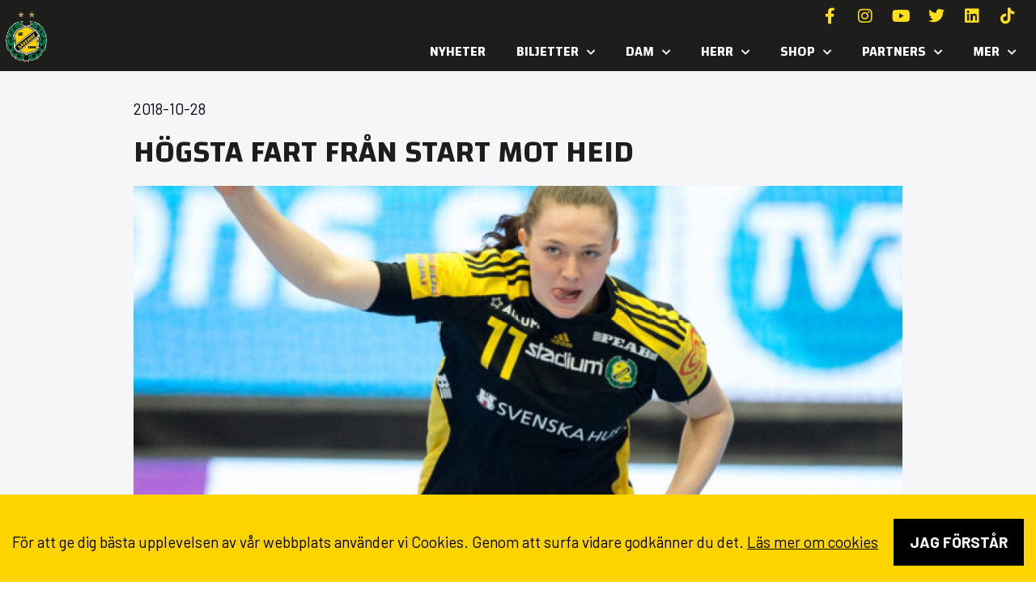

--- FILE ---
content_type: text/html; charset=UTF-8
request_url: https://savehof.se/hogsta-fart-fran-start-mot-heid/
body_size: 21312
content:
<!doctype html>
<html lang="sv-SE">
<head>
	<meta charset="UTF-8">
	<meta name="viewport" content="width=device-width, initial-scale=1">
	<link rel="profile" href="https://gmpg.org/xfn/11">
	<meta name='robots' content='index, follow, max-image-preview:large, max-snippet:-1, max-video-preview:-1' />

	<!-- This site is optimized with the Yoast SEO plugin v26.2 - https://yoast.com/wordpress/plugins/seo/ -->
	<title>HÖGSTA FART FRÅN START MOT HEID - Sävehof</title>
<link data-rocket-preload as="style" href="https://fonts.googleapis.com/css?family=Changa%3A100%2C100italic%2C200%2C200italic%2C300%2C300italic%2C400%2C400italic%2C500%2C500italic%2C600%2C600italic%2C700%2C700italic%2C800%2C800italic%2C900%2C900italic%7CBarlow%3A100%2C100italic%2C200%2C200italic%2C300%2C300italic%2C400%2C400italic%2C500%2C500italic%2C600%2C600italic%2C700%2C700italic%2C800%2C800italic%2C900%2C900italic&#038;display=swap" rel="preload">
<link href="https://fonts.googleapis.com/css?family=Changa%3A100%2C100italic%2C200%2C200italic%2C300%2C300italic%2C400%2C400italic%2C500%2C500italic%2C600%2C600italic%2C700%2C700italic%2C800%2C800italic%2C900%2C900italic%7CBarlow%3A100%2C100italic%2C200%2C200italic%2C300%2C300italic%2C400%2C400italic%2C500%2C500italic%2C600%2C600italic%2C700%2C700italic%2C800%2C800italic%2C900%2C900italic&#038;display=swap" media="print" onload="this.media=&#039;all&#039;" rel="stylesheet">
<noscript><link rel="stylesheet" href="https://fonts.googleapis.com/css?family=Changa%3A100%2C100italic%2C200%2C200italic%2C300%2C300italic%2C400%2C400italic%2C500%2C500italic%2C600%2C600italic%2C700%2C700italic%2C800%2C800italic%2C900%2C900italic%7CBarlow%3A100%2C100italic%2C200%2C200italic%2C300%2C300italic%2C400%2C400italic%2C500%2C500italic%2C600%2C600italic%2C700%2C700italic%2C800%2C800italic%2C900%2C900italic&#038;display=swap"></noscript>
	<link rel="canonical" href="https://savehof.se/hogsta-fart-fran-start-mot-heid/" />
	<meta property="og:locale" content="sv_SE" />
	<meta property="og:type" content="article" />
	<meta property="og:title" content="HÖGSTA FART FRÅN START MOT HEID - Sävehof" />
	<meta property="og:description" content="Det var ett väldigt ensidigt derby som spelades i Partille Arena på söndagseftermiddagen. IK Sävehof trampade gasen i botten redan från start och tog tidigt en betryggande ledning som så småningom slutade i seger med 34-18. &#8211; Jag är väldigt nöjd, konstaterade huvudtränare Rasmus Overby efter slutsignalen. 1-0, 2-0 och kort därefter även 3-0. IK [&hellip;]" />
	<meta property="og:url" content="https://savehof.se/hogsta-fart-fran-start-mot-heid/" />
	<meta property="og:site_name" content="Sävehof" />
	<meta property="article:published_time" content="2018-10-28T14:29:58+00:00" />
	<meta property="og:image" content="https://savehof.se/wp-content/uploads/2023/06/BB180429MI015-e1540740538610.jpg" />
	<meta property="og:image:width" content="640" />
	<meta property="og:image:height" content="427" />
	<meta property="og:image:type" content="image/jpeg" />
	<meta name="author" content="grafikfabriken" />
	<meta name="twitter:card" content="summary_large_image" />
	<meta name="twitter:label1" content="Skriven av" />
	<meta name="twitter:data1" content="grafikfabriken" />
	<meta name="twitter:label2" content="Beräknad lästid" />
	<meta name="twitter:data2" content="2 minuter" />
	<script type="application/ld+json" class="yoast-schema-graph">{"@context":"https://schema.org","@graph":[{"@type":"Article","@id":"https://savehof.se/hogsta-fart-fran-start-mot-heid/#article","isPartOf":{"@id":"https://savehof.se/hogsta-fart-fran-start-mot-heid/"},"author":{"name":"grafikfabriken","@id":"https://savehof.se/#/schema/person/89178faab985fa2ead75cebcb4ce720d"},"headline":"HÖGSTA FART FRÅN START MOT HEID","datePublished":"2018-10-28T14:29:58+00:00","mainEntityOfPage":{"@id":"https://savehof.se/hogsta-fart-fran-start-mot-heid/"},"wordCount":446,"commentCount":0,"publisher":{"@id":"https://savehof.se/#organization"},"image":{"@id":"https://savehof.se/hogsta-fart-fran-start-mot-heid/#primaryimage"},"thumbnailUrl":"https://savehof.se/wp-content/uploads/2023/06/BB180429MI015-e1540740538610.jpg","articleSection":["NYHET"],"inLanguage":"sv-SE","potentialAction":[{"@type":"CommentAction","name":"Comment","target":["https://savehof.se/hogsta-fart-fran-start-mot-heid/#respond"]}]},{"@type":"WebPage","@id":"https://savehof.se/hogsta-fart-fran-start-mot-heid/","url":"https://savehof.se/hogsta-fart-fran-start-mot-heid/","name":"HÖGSTA FART FRÅN START MOT HEID - Sävehof","isPartOf":{"@id":"https://savehof.se/#website"},"primaryImageOfPage":{"@id":"https://savehof.se/hogsta-fart-fran-start-mot-heid/#primaryimage"},"image":{"@id":"https://savehof.se/hogsta-fart-fran-start-mot-heid/#primaryimage"},"thumbnailUrl":"https://savehof.se/wp-content/uploads/2023/06/BB180429MI015-e1540740538610.jpg","datePublished":"2018-10-28T14:29:58+00:00","breadcrumb":{"@id":"https://savehof.se/hogsta-fart-fran-start-mot-heid/#breadcrumb"},"inLanguage":"sv-SE","potentialAction":[{"@type":"ReadAction","target":["https://savehof.se/hogsta-fart-fran-start-mot-heid/"]}]},{"@type":"ImageObject","inLanguage":"sv-SE","@id":"https://savehof.se/hogsta-fart-fran-start-mot-heid/#primaryimage","url":"https://savehof.se/wp-content/uploads/2023/06/BB180429MI015-e1540740538610.jpg","contentUrl":"https://savehof.se/wp-content/uploads/2023/06/BB180429MI015-e1540740538610.jpg","width":640,"height":427},{"@type":"BreadcrumbList","@id":"https://savehof.se/hogsta-fart-fran-start-mot-heid/#breadcrumb","itemListElement":[{"@type":"ListItem","position":1,"name":"Hem","item":"https://savehof.se/"},{"@type":"ListItem","position":2,"name":"Nyheter","item":"https://savehof.se/nyheter/"},{"@type":"ListItem","position":3,"name":"HÖGSTA FART FRÅN START MOT HEID"}]},{"@type":"WebSite","@id":"https://savehof.se/#website","url":"https://savehof.se/","name":"Sävehof","description":"Världens största handbollsklubb","publisher":{"@id":"https://savehof.se/#organization"},"potentialAction":[{"@type":"SearchAction","target":{"@type":"EntryPoint","urlTemplate":"https://savehof.se/?s={search_term_string}"},"query-input":{"@type":"PropertyValueSpecification","valueRequired":true,"valueName":"search_term_string"}}],"inLanguage":"sv-SE"},{"@type":"Organization","@id":"https://savehof.se/#organization","name":"Sävehof","url":"https://savehof.se/","logo":{"@type":"ImageObject","inLanguage":"sv-SE","@id":"https://savehof.se/#/schema/logo/image/","url":"https://savehof.se/wp-content/uploads/2023/05/savehof.png","contentUrl":"https://savehof.se/wp-content/uploads/2023/05/savehof.png","width":512,"height":512,"caption":"Sävehof"},"image":{"@id":"https://savehof.se/#/schema/logo/image/"}},{"@type":"Person","@id":"https://savehof.se/#/schema/person/89178faab985fa2ead75cebcb4ce720d","name":"grafikfabriken","image":{"@type":"ImageObject","inLanguage":"sv-SE","@id":"https://savehof.se/#/schema/person/image/","url":"https://secure.gravatar.com/avatar/3c0040ddfb1cca64140a4582c13481dfa6660e10a00b136abca0b35732b8559b?s=96&d=mm&r=g","contentUrl":"https://secure.gravatar.com/avatar/3c0040ddfb1cca64140a4582c13481dfa6660e10a00b136abca0b35732b8559b?s=96&d=mm&r=g","caption":"grafikfabriken"},"sameAs":["https://savehof.se"],"url":"https://savehof.se/author/grafikfabriken/"}]}</script>
	<!-- / Yoast SEO plugin. -->


<link rel='dns-prefetch' href='//www.googletagmanager.com' />
<link href='https://fonts.gstatic.com' crossorigin rel='preconnect' />
<link rel="alternate" type="application/rss+xml" title="Sävehof &raquo; Webbflöde" href="https://savehof.se/feed/" />
<link rel="alternate" type="application/rss+xml" title="Sävehof &raquo; Kommentarsflöde" href="https://savehof.se/comments/feed/" />
<link rel="alternate" type="application/rss+xml" title="Sävehof &raquo; Kommentarsflöde för HÖGSTA FART FRÅN START MOT HEID" href="https://savehof.se/hogsta-fart-fran-start-mot-heid/feed/" />
<link rel="alternate" title="oEmbed (JSON)" type="application/json+oembed" href="https://savehof.se/wp-json/oembed/1.0/embed?url=https%3A%2F%2Fsavehof.se%2Fhogsta-fart-fran-start-mot-heid%2F" />
<link rel="alternate" title="oEmbed (XML)" type="text/xml+oembed" href="https://savehof.se/wp-json/oembed/1.0/embed?url=https%3A%2F%2Fsavehof.se%2Fhogsta-fart-fran-start-mot-heid%2F&#038;format=xml" />
<style id='wp-img-auto-sizes-contain-inline-css'>
img:is([sizes=auto i],[sizes^="auto," i]){contain-intrinsic-size:3000px 1500px}
/*# sourceURL=wp-img-auto-sizes-contain-inline-css */
</style>
<link rel='stylesheet' id='sbi_styles-css' href='https://savehof.se/wp-content/plugins/instagram-feed/css/sbi-styles.min.css?ver=6.9.1' media='all' />
<style id='wp-emoji-styles-inline-css'>

	img.wp-smiley, img.emoji {
		display: inline !important;
		border: none !important;
		box-shadow: none !important;
		height: 1em !important;
		width: 1em !important;
		margin: 0 0.07em !important;
		vertical-align: -0.1em !important;
		background: none !important;
		padding: 0 !important;
	}
/*# sourceURL=wp-emoji-styles-inline-css */
</style>
<link rel='stylesheet' id='wp-block-library-css' href='https://savehof.se/wp-includes/css/dist/block-library/style.min.css?ver=6.9' media='all' />
<style id='global-styles-inline-css'>
:root{--wp--preset--aspect-ratio--square: 1;--wp--preset--aspect-ratio--4-3: 4/3;--wp--preset--aspect-ratio--3-4: 3/4;--wp--preset--aspect-ratio--3-2: 3/2;--wp--preset--aspect-ratio--2-3: 2/3;--wp--preset--aspect-ratio--16-9: 16/9;--wp--preset--aspect-ratio--9-16: 9/16;--wp--preset--color--black: #000000;--wp--preset--color--cyan-bluish-gray: #abb8c3;--wp--preset--color--white: #ffffff;--wp--preset--color--pale-pink: #f78da7;--wp--preset--color--vivid-red: #cf2e2e;--wp--preset--color--luminous-vivid-orange: #ff6900;--wp--preset--color--luminous-vivid-amber: #fcb900;--wp--preset--color--light-green-cyan: #7bdcb5;--wp--preset--color--vivid-green-cyan: #00d084;--wp--preset--color--pale-cyan-blue: #8ed1fc;--wp--preset--color--vivid-cyan-blue: #0693e3;--wp--preset--color--vivid-purple: #9b51e0;--wp--preset--gradient--vivid-cyan-blue-to-vivid-purple: linear-gradient(135deg,rgb(6,147,227) 0%,rgb(155,81,224) 100%);--wp--preset--gradient--light-green-cyan-to-vivid-green-cyan: linear-gradient(135deg,rgb(122,220,180) 0%,rgb(0,208,130) 100%);--wp--preset--gradient--luminous-vivid-amber-to-luminous-vivid-orange: linear-gradient(135deg,rgb(252,185,0) 0%,rgb(255,105,0) 100%);--wp--preset--gradient--luminous-vivid-orange-to-vivid-red: linear-gradient(135deg,rgb(255,105,0) 0%,rgb(207,46,46) 100%);--wp--preset--gradient--very-light-gray-to-cyan-bluish-gray: linear-gradient(135deg,rgb(238,238,238) 0%,rgb(169,184,195) 100%);--wp--preset--gradient--cool-to-warm-spectrum: linear-gradient(135deg,rgb(74,234,220) 0%,rgb(151,120,209) 20%,rgb(207,42,186) 40%,rgb(238,44,130) 60%,rgb(251,105,98) 80%,rgb(254,248,76) 100%);--wp--preset--gradient--blush-light-purple: linear-gradient(135deg,rgb(255,206,236) 0%,rgb(152,150,240) 100%);--wp--preset--gradient--blush-bordeaux: linear-gradient(135deg,rgb(254,205,165) 0%,rgb(254,45,45) 50%,rgb(107,0,62) 100%);--wp--preset--gradient--luminous-dusk: linear-gradient(135deg,rgb(255,203,112) 0%,rgb(199,81,192) 50%,rgb(65,88,208) 100%);--wp--preset--gradient--pale-ocean: linear-gradient(135deg,rgb(255,245,203) 0%,rgb(182,227,212) 50%,rgb(51,167,181) 100%);--wp--preset--gradient--electric-grass: linear-gradient(135deg,rgb(202,248,128) 0%,rgb(113,206,126) 100%);--wp--preset--gradient--midnight: linear-gradient(135deg,rgb(2,3,129) 0%,rgb(40,116,252) 100%);--wp--preset--font-size--small: 13px;--wp--preset--font-size--medium: 20px;--wp--preset--font-size--large: 36px;--wp--preset--font-size--x-large: 42px;--wp--preset--spacing--20: 0.44rem;--wp--preset--spacing--30: 0.67rem;--wp--preset--spacing--40: 1rem;--wp--preset--spacing--50: 1.5rem;--wp--preset--spacing--60: 2.25rem;--wp--preset--spacing--70: 3.38rem;--wp--preset--spacing--80: 5.06rem;--wp--preset--shadow--natural: 6px 6px 9px rgba(0, 0, 0, 0.2);--wp--preset--shadow--deep: 12px 12px 50px rgba(0, 0, 0, 0.4);--wp--preset--shadow--sharp: 6px 6px 0px rgba(0, 0, 0, 0.2);--wp--preset--shadow--outlined: 6px 6px 0px -3px rgb(255, 255, 255), 6px 6px rgb(0, 0, 0);--wp--preset--shadow--crisp: 6px 6px 0px rgb(0, 0, 0);}:root { --wp--style--global--content-size: 800px;--wp--style--global--wide-size: 1200px; }:where(body) { margin: 0; }.wp-site-blocks > .alignleft { float: left; margin-right: 2em; }.wp-site-blocks > .alignright { float: right; margin-left: 2em; }.wp-site-blocks > .aligncenter { justify-content: center; margin-left: auto; margin-right: auto; }:where(.wp-site-blocks) > * { margin-block-start: 24px; margin-block-end: 0; }:where(.wp-site-blocks) > :first-child { margin-block-start: 0; }:where(.wp-site-blocks) > :last-child { margin-block-end: 0; }:root { --wp--style--block-gap: 24px; }:root :where(.is-layout-flow) > :first-child{margin-block-start: 0;}:root :where(.is-layout-flow) > :last-child{margin-block-end: 0;}:root :where(.is-layout-flow) > *{margin-block-start: 24px;margin-block-end: 0;}:root :where(.is-layout-constrained) > :first-child{margin-block-start: 0;}:root :where(.is-layout-constrained) > :last-child{margin-block-end: 0;}:root :where(.is-layout-constrained) > *{margin-block-start: 24px;margin-block-end: 0;}:root :where(.is-layout-flex){gap: 24px;}:root :where(.is-layout-grid){gap: 24px;}.is-layout-flow > .alignleft{float: left;margin-inline-start: 0;margin-inline-end: 2em;}.is-layout-flow > .alignright{float: right;margin-inline-start: 2em;margin-inline-end: 0;}.is-layout-flow > .aligncenter{margin-left: auto !important;margin-right: auto !important;}.is-layout-constrained > .alignleft{float: left;margin-inline-start: 0;margin-inline-end: 2em;}.is-layout-constrained > .alignright{float: right;margin-inline-start: 2em;margin-inline-end: 0;}.is-layout-constrained > .aligncenter{margin-left: auto !important;margin-right: auto !important;}.is-layout-constrained > :where(:not(.alignleft):not(.alignright):not(.alignfull)){max-width: var(--wp--style--global--content-size);margin-left: auto !important;margin-right: auto !important;}.is-layout-constrained > .alignwide{max-width: var(--wp--style--global--wide-size);}body .is-layout-flex{display: flex;}.is-layout-flex{flex-wrap: wrap;align-items: center;}.is-layout-flex > :is(*, div){margin: 0;}body .is-layout-grid{display: grid;}.is-layout-grid > :is(*, div){margin: 0;}body{padding-top: 0px;padding-right: 0px;padding-bottom: 0px;padding-left: 0px;}a:where(:not(.wp-element-button)){text-decoration: underline;}:root :where(.wp-element-button, .wp-block-button__link){background-color: #32373c;border-width: 0;color: #fff;font-family: inherit;font-size: inherit;font-style: inherit;font-weight: inherit;letter-spacing: inherit;line-height: inherit;padding-top: calc(0.667em + 2px);padding-right: calc(1.333em + 2px);padding-bottom: calc(0.667em + 2px);padding-left: calc(1.333em + 2px);text-decoration: none;text-transform: inherit;}.has-black-color{color: var(--wp--preset--color--black) !important;}.has-cyan-bluish-gray-color{color: var(--wp--preset--color--cyan-bluish-gray) !important;}.has-white-color{color: var(--wp--preset--color--white) !important;}.has-pale-pink-color{color: var(--wp--preset--color--pale-pink) !important;}.has-vivid-red-color{color: var(--wp--preset--color--vivid-red) !important;}.has-luminous-vivid-orange-color{color: var(--wp--preset--color--luminous-vivid-orange) !important;}.has-luminous-vivid-amber-color{color: var(--wp--preset--color--luminous-vivid-amber) !important;}.has-light-green-cyan-color{color: var(--wp--preset--color--light-green-cyan) !important;}.has-vivid-green-cyan-color{color: var(--wp--preset--color--vivid-green-cyan) !important;}.has-pale-cyan-blue-color{color: var(--wp--preset--color--pale-cyan-blue) !important;}.has-vivid-cyan-blue-color{color: var(--wp--preset--color--vivid-cyan-blue) !important;}.has-vivid-purple-color{color: var(--wp--preset--color--vivid-purple) !important;}.has-black-background-color{background-color: var(--wp--preset--color--black) !important;}.has-cyan-bluish-gray-background-color{background-color: var(--wp--preset--color--cyan-bluish-gray) !important;}.has-white-background-color{background-color: var(--wp--preset--color--white) !important;}.has-pale-pink-background-color{background-color: var(--wp--preset--color--pale-pink) !important;}.has-vivid-red-background-color{background-color: var(--wp--preset--color--vivid-red) !important;}.has-luminous-vivid-orange-background-color{background-color: var(--wp--preset--color--luminous-vivid-orange) !important;}.has-luminous-vivid-amber-background-color{background-color: var(--wp--preset--color--luminous-vivid-amber) !important;}.has-light-green-cyan-background-color{background-color: var(--wp--preset--color--light-green-cyan) !important;}.has-vivid-green-cyan-background-color{background-color: var(--wp--preset--color--vivid-green-cyan) !important;}.has-pale-cyan-blue-background-color{background-color: var(--wp--preset--color--pale-cyan-blue) !important;}.has-vivid-cyan-blue-background-color{background-color: var(--wp--preset--color--vivid-cyan-blue) !important;}.has-vivid-purple-background-color{background-color: var(--wp--preset--color--vivid-purple) !important;}.has-black-border-color{border-color: var(--wp--preset--color--black) !important;}.has-cyan-bluish-gray-border-color{border-color: var(--wp--preset--color--cyan-bluish-gray) !important;}.has-white-border-color{border-color: var(--wp--preset--color--white) !important;}.has-pale-pink-border-color{border-color: var(--wp--preset--color--pale-pink) !important;}.has-vivid-red-border-color{border-color: var(--wp--preset--color--vivid-red) !important;}.has-luminous-vivid-orange-border-color{border-color: var(--wp--preset--color--luminous-vivid-orange) !important;}.has-luminous-vivid-amber-border-color{border-color: var(--wp--preset--color--luminous-vivid-amber) !important;}.has-light-green-cyan-border-color{border-color: var(--wp--preset--color--light-green-cyan) !important;}.has-vivid-green-cyan-border-color{border-color: var(--wp--preset--color--vivid-green-cyan) !important;}.has-pale-cyan-blue-border-color{border-color: var(--wp--preset--color--pale-cyan-blue) !important;}.has-vivid-cyan-blue-border-color{border-color: var(--wp--preset--color--vivid-cyan-blue) !important;}.has-vivid-purple-border-color{border-color: var(--wp--preset--color--vivid-purple) !important;}.has-vivid-cyan-blue-to-vivid-purple-gradient-background{background: var(--wp--preset--gradient--vivid-cyan-blue-to-vivid-purple) !important;}.has-light-green-cyan-to-vivid-green-cyan-gradient-background{background: var(--wp--preset--gradient--light-green-cyan-to-vivid-green-cyan) !important;}.has-luminous-vivid-amber-to-luminous-vivid-orange-gradient-background{background: var(--wp--preset--gradient--luminous-vivid-amber-to-luminous-vivid-orange) !important;}.has-luminous-vivid-orange-to-vivid-red-gradient-background{background: var(--wp--preset--gradient--luminous-vivid-orange-to-vivid-red) !important;}.has-very-light-gray-to-cyan-bluish-gray-gradient-background{background: var(--wp--preset--gradient--very-light-gray-to-cyan-bluish-gray) !important;}.has-cool-to-warm-spectrum-gradient-background{background: var(--wp--preset--gradient--cool-to-warm-spectrum) !important;}.has-blush-light-purple-gradient-background{background: var(--wp--preset--gradient--blush-light-purple) !important;}.has-blush-bordeaux-gradient-background{background: var(--wp--preset--gradient--blush-bordeaux) !important;}.has-luminous-dusk-gradient-background{background: var(--wp--preset--gradient--luminous-dusk) !important;}.has-pale-ocean-gradient-background{background: var(--wp--preset--gradient--pale-ocean) !important;}.has-electric-grass-gradient-background{background: var(--wp--preset--gradient--electric-grass) !important;}.has-midnight-gradient-background{background: var(--wp--preset--gradient--midnight) !important;}.has-small-font-size{font-size: var(--wp--preset--font-size--small) !important;}.has-medium-font-size{font-size: var(--wp--preset--font-size--medium) !important;}.has-large-font-size{font-size: var(--wp--preset--font-size--large) !important;}.has-x-large-font-size{font-size: var(--wp--preset--font-size--x-large) !important;}
/*# sourceURL=global-styles-inline-css */
</style>

<link rel='stylesheet' id='gf-scoreboard-css' href='https://savehof.se/wp-content/plugins/gf-scoreboard/public/css/gf-scoreboard-public.css?ver=1.0.0' media='all' />
<link rel='stylesheet' id='hello-elementor-css' href='https://savehof.se/wp-content/themes/hello-elementor/assets/css/reset.css?ver=3.4.5' media='all' />
<link rel='stylesheet' id='hello-elementor-theme-style-css' href='https://savehof.se/wp-content/themes/hello-elementor/assets/css/theme.css?ver=3.4.5' media='all' />
<link rel='stylesheet' id='hello-elementor-header-footer-css' href='https://savehof.se/wp-content/themes/hello-elementor/assets/css/header-footer.css?ver=3.4.5' media='all' />
<link rel='stylesheet' id='elementor-frontend-css' href='https://savehof.se/wp-content/plugins/elementor/assets/css/frontend.min.css?ver=3.32.5' media='all' />
<link rel='stylesheet' id='elementor-post-10-css' href='https://savehof.se/wp-content/uploads/elementor/css/post-10.css?ver=1768267178' media='all' />
<link rel='stylesheet' id='widget-image-css' href='https://savehof.se/wp-content/plugins/elementor/assets/css/widget-image.min.css?ver=3.32.5' media='all' />
<link rel='stylesheet' id='e-animation-float-css' href='https://savehof.se/wp-content/plugins/elementor/assets/lib/animations/styles/e-animation-float.min.css?ver=3.32.5' media='all' />
<link rel='stylesheet' id='widget-social-icons-css' href='https://savehof.se/wp-content/plugins/elementor/assets/css/widget-social-icons.min.css?ver=3.32.5' media='all' />
<link rel='stylesheet' id='e-apple-webkit-css' href='https://savehof.se/wp-content/plugins/elementor/assets/css/conditionals/apple-webkit.min.css?ver=3.32.5' media='all' />
<link rel='stylesheet' id='widget-nav-menu-css' href='https://savehof.se/wp-content/plugins/elementor-pro/assets/css/widget-nav-menu.min.css?ver=3.32.3' media='all' />
<link rel='stylesheet' id='e-sticky-css' href='https://savehof.se/wp-content/plugins/elementor-pro/assets/css/modules/sticky.min.css?ver=3.32.3' media='all' />
<link rel='stylesheet' id='widget-heading-css' href='https://savehof.se/wp-content/plugins/elementor/assets/css/widget-heading.min.css?ver=3.32.5' media='all' />
<link rel='stylesheet' id='widget-icon-list-css' href='https://savehof.se/wp-content/plugins/elementor/assets/css/widget-icon-list.min.css?ver=3.32.5' media='all' />
<link rel='stylesheet' id='widget-spacer-css' href='https://savehof.se/wp-content/plugins/elementor/assets/css/widget-spacer.min.css?ver=3.32.5' media='all' />
<link rel='stylesheet' id='widget-post-info-css' href='https://savehof.se/wp-content/plugins/elementor-pro/assets/css/widget-post-info.min.css?ver=3.32.3' media='all' />
<link rel='stylesheet' id='elementor-icons-shared-0-css' href='https://savehof.se/wp-content/plugins/elementor/assets/lib/font-awesome/css/fontawesome.min.css?ver=5.15.3' media='all' />
<link rel='stylesheet' id='elementor-icons-fa-regular-css' href='https://savehof.se/wp-content/plugins/elementor/assets/lib/font-awesome/css/regular.min.css?ver=5.15.3' media='all' />
<link rel='stylesheet' id='elementor-icons-fa-solid-css' href='https://savehof.se/wp-content/plugins/elementor/assets/lib/font-awesome/css/solid.min.css?ver=5.15.3' media='all' />
<link rel='stylesheet' id='widget-loop-common-css' href='https://savehof.se/wp-content/plugins/elementor-pro/assets/css/widget-loop-common.min.css?ver=3.32.3' media='all' />
<link rel='stylesheet' id='widget-loop-grid-css' href='https://savehof.se/wp-content/plugins/elementor-pro/assets/css/widget-loop-grid.min.css?ver=3.32.3' media='all' />
<link rel='stylesheet' id='e-animation-grow-css' href='https://savehof.se/wp-content/plugins/elementor/assets/lib/animations/styles/e-animation-grow.min.css?ver=3.32.5' media='all' />
<link rel='stylesheet' id='elementor-icons-css' href='https://savehof.se/wp-content/plugins/elementor/assets/lib/eicons/css/elementor-icons.min.css?ver=5.44.0' media='all' />
<link rel='stylesheet' id='sbistyles-css' href='https://savehof.se/wp-content/plugins/instagram-feed/css/sbi-styles.min.css?ver=6.9.1' media='all' />
<link rel='stylesheet' id='elementor-post-90-css' href='https://savehof.se/wp-content/uploads/elementor/css/post-90.css?ver=1768267178' media='all' />
<link rel='stylesheet' id='elementor-post-113-css' href='https://savehof.se/wp-content/uploads/elementor/css/post-113.css?ver=1768267178' media='all' />
<link rel='stylesheet' id='elementor-post-392-css' href='https://savehof.se/wp-content/uploads/elementor/css/post-392.css?ver=1768267231' media='all' />
<link rel='stylesheet' id='gf_gdpr_frontend_style-css' href='https://savehof.se/wp-content/plugins/gf-gdpr-cookie-master/dist/css/frontend.css?ver=6.9' media='all' />


<link rel='stylesheet' id='elementor-icons-fa-brands-css' href='https://savehof.se/wp-content/plugins/elementor/assets/lib/font-awesome/css/brands.min.css?ver=5.15.3' media='all' />
<script src="https://savehof.se/wp-includes/js/jquery/jquery.min.js?ver=3.7.1" id="jquery-core-js"></script>
<script src="https://savehof.se/wp-includes/js/jquery/jquery-migrate.min.js?ver=3.4.1" id="jquery-migrate-js"></script>
<script src="https://savehof.se/wp-content/plugins/gf-scoreboard/public/js/gf-scoreboard-public.js?ver=1.0.0" id="gf-scoreboard-js"></script>

<!-- Kodblock för ”Google-tagg (gtag.js)” tillagt av Site Kit -->
<!-- Kodblock för ”Google Analytics” tillagt av Site Kit -->
<script src="https://www.googletagmanager.com/gtag/js?id=GT-MQP9KRM" id="google_gtagjs-js" async></script>
<script id="google_gtagjs-js-after">
window.dataLayer = window.dataLayer || [];function gtag(){dataLayer.push(arguments);}
gtag("set","linker",{"domains":["savehof.se"]});
gtag("js", new Date());
gtag("set", "developer_id.dZTNiMT", true);
gtag("config", "GT-MQP9KRM");
//# sourceURL=google_gtagjs-js-after
</script>
<link rel="https://api.w.org/" href="https://savehof.se/wp-json/" /><link rel="alternate" title="JSON" type="application/json" href="https://savehof.se/wp-json/wp/v2/posts/12327" /><link rel="EditURI" type="application/rsd+xml" title="RSD" href="https://savehof.se/xmlrpc.php?rsd" />
<meta name="generator" content="WordPress 6.9" />
<link rel='shortlink' href='https://savehof.se/?p=12327' />
<meta name="generator" content="Site Kit by Google 1.170.0" /><meta name="generator" content="Elementor 3.32.5; features: additional_custom_breakpoints; settings: css_print_method-external, google_font-enabled, font_display-swap">
			<style>
				.e-con.e-parent:nth-of-type(n+4):not(.e-lazyloaded):not(.e-no-lazyload),
				.e-con.e-parent:nth-of-type(n+4):not(.e-lazyloaded):not(.e-no-lazyload) * {
					background-image: none !important;
				}
				@media screen and (max-height: 1024px) {
					.e-con.e-parent:nth-of-type(n+3):not(.e-lazyloaded):not(.e-no-lazyload),
					.e-con.e-parent:nth-of-type(n+3):not(.e-lazyloaded):not(.e-no-lazyload) * {
						background-image: none !important;
					}
				}
				@media screen and (max-height: 640px) {
					.e-con.e-parent:nth-of-type(n+2):not(.e-lazyloaded):not(.e-no-lazyload),
					.e-con.e-parent:nth-of-type(n+2):not(.e-lazyloaded):not(.e-no-lazyload) * {
						background-image: none !important;
					}
				}
			</style>
			<link rel="icon" href="https://savehof.se/wp-content/uploads/2023/05/cropped-savehof-logo-mini-32x32.png" sizes="32x32" />
<link rel="icon" href="https://savehof.se/wp-content/uploads/2023/05/cropped-savehof-logo-mini-192x192.png" sizes="192x192" />
<link rel="apple-touch-icon" href="https://savehof.se/wp-content/uploads/2023/05/cropped-savehof-logo-mini-180x180.png" />
<meta name="msapplication-TileImage" content="https://savehof.se/wp-content/uploads/2023/05/cropped-savehof-logo-mini-270x270.png" />
		<style id="wp-custom-css">
			a {
    color: #fed300;
}
a:hover {
    color: #fff;
	 text-decoration: underline;
}
.ml-block-form{
	padding:10px;
	border: 1px solid #fff;
	display: flex;
	justify-content:space-between;
	align-items:center;
}
.ml-form-formContent{
	flex:1;
}
@media screen AND (max-width:600px){
	.ml-block-form{
		flex-direction:column;
		justify-content:flex-start;
	}
	.ml-form-embedSubmit,.ml-block-form button.primary{
		width:100%;
		display:block;
		margin-top:7px
	}
	.ml-form-formContent input{
		margin-top:10px;
	}
	.ml-form-formContent{
	width:100%;
}
}
.ml-form-formContent input{
	border:none!important;
	background:none;
	outline:none!important;
	color:#fff;
	font-size:18px;
	padding:0px;
	padding-left:10px;
}
.ml-form-formContent input::placeholder{
	color:#fff;
		font-size:18px;
}
.ml-block-form button.primary, .ml-block-form button.primary:hover{
	border:none!important;
	color:#000!important;
	background-color:#FED400!important;
}

.ml-form-successContent * {
    color: #fed303!important;
}

#gf-gdpr-cookie-bar {
    text-align: center;
    color: #000!important;
}
#gf-gdpr-cookie-content *{
	color:#000000!important;
}
#gf-gdpr-accept-button{
	background: #000;
	padding:15px 20px;
	font-weight:bold;
	text-transform:uppercase;
	margin-top:10px!important;
	color:#fff;
	display:inline-block;
}

section.game-card-Borta .hide-if-away .elementor-button-link{
	pointer-events:none!important;
	color:#FED300!important;
}
.project-slider::before {
  content: '';
  position: absolute;
  top: 0;
  left: 0;
  width: 50px; /* Adjust the width of the fade effect */
  height: 100%;
  z-index: 2; /* Set a higher z-index to render on top of the content */
}

.project-slider::after {
  content: '';
  position: absolute;
  top: 0;
  right: 0;
  width: 50px; /* Adjust the width of the fade effect */
  height: 100%;
  z-index: 1;
}


.project-slider .swiper-wrapper {
  transition-timing-function: linear !important; 
}		</style>
		<meta name="generator" content="WP Rocket 3.20.0.3" data-wpr-features="wpr_preload_links wpr_desktop" /></head>
<body class="wp-singular post-template-default single single-post postid-12327 single-format-standard wp-custom-logo wp-embed-responsive wp-theme-hello-elementor hello-elementor-default elementor-default elementor-kit-10 elementor-page-392">


<a class="skip-link screen-reader-text" href="#content">Hoppa till innehåll</a>

		<header data-rocket-location-hash="2b77c5f0bd964bf78751a06156b49dd1" data-elementor-type="header" data-elementor-id="90" class="elementor elementor-90 elementor-location-header" data-elementor-post-type="elementor_library">
					<section class="elementor-section elementor-top-section elementor-element elementor-element-7f3d9f0f elementor-section-content-middle elementor-hidden-desktop elementor-section-boxed elementor-section-height-default elementor-section-height-default" data-id="7f3d9f0f" data-element_type="section" data-settings="{&quot;background_background&quot;:&quot;classic&quot;}">
						<div data-rocket-location-hash="0b3376bad69c5a64f5d59c7096455786" class="elementor-container elementor-column-gap-no">
					<div class="elementor-column elementor-col-33 elementor-top-column elementor-element elementor-element-5287be72" data-id="5287be72" data-element_type="column">
			<div class="elementor-widget-wrap elementor-element-populated">
						<div class="elementor-element elementor-element-bacabb8 elementor-widget elementor-widget-theme-site-logo elementor-widget-image" data-id="bacabb8" data-element_type="widget" data-widget_type="theme-site-logo.default">
				<div class="elementor-widget-container">
											<a href="https://savehof.se">
			<img width="512" height="512" src="https://savehof.se/wp-content/uploads/2023/05/savehof.png" class="attachment-full size-full wp-image-8" alt="" srcset="https://savehof.se/wp-content/uploads/2023/05/savehof.png 512w, https://savehof.se/wp-content/uploads/2023/05/savehof-300x300.png 300w, https://savehof.se/wp-content/uploads/2023/05/savehof-150x150.png 150w" sizes="(max-width: 512px) 100vw, 512px" />				</a>
											</div>
				</div>
					</div>
		</div>
				<div class="elementor-column elementor-col-33 elementor-top-column elementor-element elementor-element-69ba79b0" data-id="69ba79b0" data-element_type="column">
			<div class="elementor-widget-wrap elementor-element-populated">
						<section class="elementor-section elementor-inner-section elementor-element elementor-element-78de6b8 elementor-section-full_width elementor-section-height-default elementor-section-height-default" data-id="78de6b8" data-element_type="section">
						<div data-rocket-location-hash="9f3cdebd482219aef067dbc56403b8d3" class="elementor-container elementor-column-gap-default">
					<div class="elementor-column elementor-col-100 elementor-inner-column elementor-element elementor-element-206ad452 elementor-hidden-mobile" data-id="206ad452" data-element_type="column">
			<div class="elementor-widget-wrap elementor-element-populated">
						<div class="elementor-element elementor-element-14d7527b e-grid-align-right elementor-shape-rounded elementor-grid-0 elementor-widget elementor-widget-social-icons" data-id="14d7527b" data-element_type="widget" data-widget_type="social-icons.default">
				<div class="elementor-widget-container">
							<div class="elementor-social-icons-wrapper elementor-grid" role="list">
							<span class="elementor-grid-item" role="listitem">
					<a class="elementor-icon elementor-social-icon elementor-social-icon-facebook-f elementor-animation-float elementor-repeater-item-85723a9" target="_blank">
						<span class="elementor-screen-only">Facebook-f</span>
						<i aria-hidden="true" class="fab fa-facebook-f"></i>					</a>
				</span>
							<span class="elementor-grid-item" role="listitem">
					<a class="elementor-icon elementor-social-icon elementor-social-icon-instagram elementor-animation-float elementor-repeater-item-1fde720" target="_blank">
						<span class="elementor-screen-only">Instagram</span>
						<i aria-hidden="true" class="fab fa-instagram"></i>					</a>
				</span>
							<span class="elementor-grid-item" role="listitem">
					<a class="elementor-icon elementor-social-icon elementor-social-icon-tiktok elementor-animation-float elementor-repeater-item-126fb11" target="_blank">
						<span class="elementor-screen-only">Tiktok</span>
						<i aria-hidden="true" class="fab fa-tiktok"></i>					</a>
				</span>
							<span class="elementor-grid-item" role="listitem">
					<a class="elementor-icon elementor-social-icon elementor-social-icon-twitter elementor-animation-float elementor-repeater-item-f5d9a86" target="_blank">
						<span class="elementor-screen-only">Twitter</span>
						<i aria-hidden="true" class="fab fa-twitter"></i>					</a>
				</span>
							<span class="elementor-grid-item" role="listitem">
					<a class="elementor-icon elementor-social-icon elementor-social-icon-youtube elementor-animation-float elementor-repeater-item-2eac8cd" target="_blank">
						<span class="elementor-screen-only">Youtube</span>
						<i aria-hidden="true" class="fab fa-youtube"></i>					</a>
				</span>
					</div>
						</div>
				</div>
					</div>
		</div>
					</div>
		</section>
					</div>
		</div>
				<div class="elementor-column elementor-col-33 elementor-top-column elementor-element elementor-element-163efdb" data-id="163efdb" data-element_type="column">
			<div class="elementor-widget-wrap elementor-element-populated">
						<div class="elementor-element elementor-element-546314b4 elementor-nav-menu--stretch elementor-nav-menu__text-align-aside elementor-nav-menu--toggle elementor-nav-menu--burger elementor-widget elementor-widget-nav-menu" data-id="546314b4" data-element_type="widget" data-settings="{&quot;full_width&quot;:&quot;stretch&quot;,&quot;submenu_icon&quot;:{&quot;value&quot;:&quot;&lt;i class=\&quot;fas fa-chevron-down\&quot; aria-hidden=\&quot;true\&quot;&gt;&lt;\/i&gt;&quot;,&quot;library&quot;:&quot;fa-solid&quot;},&quot;layout&quot;:&quot;dropdown&quot;,&quot;toggle&quot;:&quot;burger&quot;}" data-widget_type="nav-menu.default">
				<div class="elementor-widget-container">
							<div class="elementor-menu-toggle" role="button" tabindex="0" aria-label="Slå på/av meny" aria-expanded="false">
			<i aria-hidden="true" role="presentation" class="elementor-menu-toggle__icon--open eicon-menu-bar"></i><i aria-hidden="true" role="presentation" class="elementor-menu-toggle__icon--close eicon-close"></i>		</div>
					<nav class="elementor-nav-menu--dropdown elementor-nav-menu__container" aria-hidden="true">
				<ul id="menu-2-546314b4" class="elementor-nav-menu"><li class="menu-item menu-item-type-post_type menu-item-object-page current_page_parent menu-item-1061"><a href="https://savehof.se/nyheter/" class="elementor-item" tabindex="-1">Nyheter</a></li>
<li class="menu-item menu-item-type-post_type menu-item-object-page menu-item-has-children menu-item-1518"><a href="https://savehof.se/biljetter/" class="elementor-item" tabindex="-1">Biljetter</a>
<ul class="sub-menu elementor-nav-menu--dropdown">
	<li class="menu-item menu-item-type-custom menu-item-object-custom menu-item-1636"><a href="https://savehof.se/biljetter/#kommande-matcher" class="elementor-sub-item elementor-item-anchor" tabindex="-1">Kommande Matcher</a></li>
	<li class="menu-item menu-item-type-custom menu-item-object-custom menu-item-1522"><a href="https://savehof.se/biljetter/#sasongskort" class="elementor-sub-item elementor-item-anchor" tabindex="-1">Säsongskort</a></li>
	<li class="menu-item menu-item-type-custom menu-item-object-custom menu-item-1523"><a href="https://savehof.se/biljetter/#stodmedlem" class="elementor-sub-item elementor-item-anchor" tabindex="-1">Stödmedlem</a></li>
	<li class="menu-item menu-item-type-post_type menu-item-object-page menu-item-22258"><a href="https://savehof.se/klubberbjudande/" class="elementor-sub-item" tabindex="-1">Klubberbjudande</a></li>
	<li class="menu-item menu-item-type-post_type menu-item-object-page menu-item-23633"><a href="https://savehof.se/savehofdagen/" class="elementor-sub-item" tabindex="-1">Sävehofdagen</a></li>
</ul>
</li>
<li class="menu-item menu-item-type-custom menu-item-object-custom menu-item-has-children menu-item-23432"><a href="#" class="elementor-item elementor-item-anchor" tabindex="-1">Dam</a>
<ul class="sub-menu elementor-nav-menu--dropdown">
	<li class="menu-item menu-item-type-custom menu-item-object-custom menu-item-1092"><a href="https://savehof.se/damer/#damlaget" class="elementor-sub-item elementor-item-anchor" tabindex="-1">Truppen</a></li>
	<li class="menu-item menu-item-type-custom menu-item-object-custom menu-item-1090"><a href="https://savehof.se/damer/spelschema" class="elementor-sub-item" tabindex="-1">SPELSCHEMA</a></li>
	<li class="menu-item menu-item-type-post_type menu-item-object-page menu-item-16115"><a href="https://savehof.se/damer/resultat/" class="elementor-sub-item" tabindex="-1">Resultat</a></li>
	<li class="menu-item menu-item-type-custom menu-item-object-custom menu-item-1089"><a href="https://handbollsligan.se/dam/tabell/" class="elementor-sub-item" tabindex="-1">Tabell Handbollsligan ↗</a></li>
</ul>
</li>
<li class="menu-item menu-item-type-custom menu-item-object-custom menu-item-has-children menu-item-23414"><a href="#" class="elementor-item elementor-item-anchor" tabindex="-1">Herr</a>
<ul class="sub-menu elementor-nav-menu--dropdown">
	<li class="menu-item menu-item-type-custom menu-item-object-custom menu-item-1094"><a href="https://savehof.se/herrar/#herrlaget" class="elementor-sub-item elementor-item-anchor" tabindex="-1">TRUPPEN</a></li>
	<li class="menu-item menu-item-type-custom menu-item-object-custom menu-item-1097"><a href="https://savehof.se/herrar/spelschema" class="elementor-sub-item" tabindex="-1">SPELSCHEMA</a></li>
	<li class="menu-item menu-item-type-post_type menu-item-object-page menu-item-16129"><a href="https://savehof.se/herrar/resultat/" class="elementor-sub-item" tabindex="-1">Resultat</a></li>
	<li class="menu-item menu-item-type-custom menu-item-object-custom menu-item-23418"><a href="https://handbollsligan.se/herr/tabell/" class="elementor-sub-item" tabindex="-1">Tabell Handbollsligan ↗</a></li>
</ul>
</li>
<li class="menu-item menu-item-type-custom menu-item-object-custom menu-item-has-children menu-item-283"><a href="#" class="elementor-item elementor-item-anchor" tabindex="-1">SHOP</a>
<ul class="sub-menu elementor-nav-menu--dropdown">
	<li class="menu-item menu-item-type-custom menu-item-object-custom menu-item-1341"><a href="https://www.stadium.se/foreningar/1478097" class="elementor-sub-item" tabindex="-1">Klubbshop</a></li>
	<li class="menu-item menu-item-type-custom menu-item-object-custom menu-item-23433"><a href="https://savehof.sportmerch.se/" class="elementor-sub-item" tabindex="-1">Supportershop</a></li>
</ul>
</li>
<li class="menu-item menu-item-type-custom menu-item-object-custom menu-item-has-children menu-item-22073"><a href="#" class="elementor-item elementor-item-anchor" tabindex="-1">Partners</a>
<ul class="sub-menu elementor-nav-menu--dropdown">
	<li class="menu-item menu-item-type-post_type menu-item-object-page menu-item-22075"><a href="https://savehof.se/bli-partner/" class="elementor-sub-item" tabindex="-1">Bli partner</a></li>
	<li class="menu-item menu-item-type-post_type menu-item-object-page menu-item-22010"><a href="https://savehof.se/klubbpartners/" class="elementor-sub-item" tabindex="-1">Klubbpartners</a></li>
	<li class="menu-item menu-item-type-post_type menu-item-object-page menu-item-1319"><a href="https://savehof.se/ligapartners/" class="elementor-sub-item" tabindex="-1">Ligapartners</a></li>
	<li class="menu-item menu-item-type-post_type menu-item-object-page menu-item-1316"><a href="https://savehof.se/bollkanslan/" class="elementor-sub-item" tabindex="-1">Bollkänslan</a></li>
	<li class="menu-item menu-item-type-post_type menu-item-object-page menu-item-1439"><a href="https://savehof.se/csr/" class="elementor-sub-item" tabindex="-1">CSR</a></li>
	<li class="menu-item menu-item-type-post_type menu-item-object-page menu-item-1320"><a href="https://savehof.se/partnerbroschyr/" class="elementor-sub-item" tabindex="-1">Partnerbroschyr</a></li>
	<li class="menu-item menu-item-type-post_type menu-item-object-page menu-item-17903"><a href="https://savehof.se/partners-2/" class="elementor-sub-item" tabindex="-1">Partnerrapport</a></li>
</ul>
</li>
<li class="menu-item menu-item-type-custom menu-item-object-custom menu-item-has-children menu-item-285"><a href="#" class="elementor-item elementor-item-anchor" tabindex="-1">MER</a>
<ul class="sub-menu elementor-nav-menu--dropdown">
	<li class="menu-item menu-item-type-post_type menu-item-object-page menu-item-has-children menu-item-1454"><a href="https://savehof.se/klubben/" class="elementor-sub-item" tabindex="-1">Klubben</a>
	<ul class="sub-menu elementor-nav-menu--dropdown">
		<li class="menu-item menu-item-type-custom menu-item-object-custom menu-item-1455"><a href="https://savehof.se/klubben/#bli-evenemangsvard" class="elementor-sub-item elementor-item-anchor" tabindex="-1">BLI EVENEMANGSVÄRD</a></li>
		<li class="menu-item menu-item-type-custom menu-item-object-custom menu-item-1456"><a href="https://savehof.se/klubben/#foreningside-och-vision" class="elementor-sub-item elementor-item-anchor" tabindex="-1">FÖRENINGSIDÈ OCH VISION</a></li>
		<li class="menu-item menu-item-type-post_type menu-item-object-page menu-item-1328"><a href="https://savehof.se/gdpr/" class="elementor-sub-item" tabindex="-1">GDPR</a></li>
		<li class="menu-item menu-item-type-custom menu-item-object-custom menu-item-1461"><a href="https://savehof.se/klubben/#lankar" class="elementor-sub-item elementor-item-anchor" tabindex="-1">LÄNKAR</a></li>
		<li class="menu-item menu-item-type-custom menu-item-object-custom menu-item-has-children menu-item-14024"><a href="#" class="elementor-sub-item elementor-item-anchor" tabindex="-1">Historia</a>
		<ul class="sub-menu elementor-nav-menu--dropdown">
			<li class="menu-item menu-item-type-post_type menu-item-object-page menu-item-13989"><a href="https://savehof.se/historia-2/" class="elementor-sub-item" tabindex="-1">Fakta om IK Sävehof</a></li>
			<li class="menu-item menu-item-type-post_type menu-item-object-page menu-item-1306"><a href="https://savehof.se/historia/" class="elementor-sub-item" tabindex="-1">Mesta Sävehofare genom tiderna</a></li>
			<li class="menu-item menu-item-type-post_type menu-item-object-page menu-item-13788"><a href="https://savehof.se/statistik-och-historik/" class="elementor-sub-item" tabindex="-1">Statistik och historik</a></li>
			<li class="menu-item menu-item-type-post_type menu-item-object-page menu-item-1315"><a href="https://savehof.se/aterblicken-del-6-gertie-brandt/" class="elementor-sub-item" tabindex="-1">GERTIE BRANDT</a></li>
			<li class="menu-item menu-item-type-post_type menu-item-object-page menu-item-1314"><a href="https://savehof.se/aterblicken-del-5-peder-jarphag/" class="elementor-sub-item" tabindex="-1">PEDER JÄRPHAG</a></li>
			<li class="menu-item menu-item-type-post_type menu-item-object-page menu-item-1313"><a href="https://savehof.se/pernilla-laursen/" class="elementor-sub-item" tabindex="-1">PERNILLA LAURSEN</a></li>
			<li class="menu-item menu-item-type-post_type menu-item-object-page menu-item-1312"><a href="https://savehof.se/aterblicken-del-3-erik-fritzon/" class="elementor-sub-item" tabindex="-1">ERIK FRITZON</a></li>
			<li class="menu-item menu-item-type-post_type menu-item-object-page menu-item-1311"><a href="https://savehof.se/aterblicken-helen-trommler/" class="elementor-sub-item" tabindex="-1">HELEN TROMMLER</a></li>
			<li class="menu-item menu-item-type-post_type menu-item-object-page menu-item-1310"><a href="https://savehof.se/aterblicken-robert-wedberg/" class="elementor-sub-item" tabindex="-1">ROBERT WEDBERG</a></li>
			<li class="menu-item menu-item-type-post_type menu-item-object-page menu-item-1309"><a href="https://savehof.se/thomas-pallas-palmqvist/" class="elementor-sub-item" tabindex="-1">THOMAS “PALLAS” PALMQVIST</a></li>
			<li class="menu-item menu-item-type-post_type menu-item-object-page menu-item-1308"><a href="https://savehof.se/aterblicken-anders-eliasson/" class="elementor-sub-item" tabindex="-1">ANDERS ELIASSON</a></li>
			<li class="menu-item menu-item-type-post_type menu-item-object-page menu-item-1307"><a href="https://savehof.se/stefan-abbe-albrechtson/" class="elementor-sub-item" tabindex="-1">STEFAN “ABBE” ALBRECHTSON</a></li>
		</ul>
</li>
		<li class="menu-item menu-item-type-post_type menu-item-object-page menu-item-1305"><a href="https://savehof.se/stadgar/" class="elementor-sub-item" tabindex="-1">Stadgar</a></li>
		<li class="menu-item menu-item-type-post_type menu-item-object-page menu-item-1304"><a href="https://savehof.se/stadium-medlem/" class="elementor-sub-item" tabindex="-1">Stadium medlem</a></li>
	</ul>
</li>
	<li class="menu-item menu-item-type-post_type menu-item-object-page menu-item-has-children menu-item-1332"><a href="https://savehof.se/kontakt/" class="elementor-sub-item" tabindex="-1">Kontakt</a>
	<ul class="sub-menu elementor-nav-menu--dropdown">
		<li class="menu-item menu-item-type-custom menu-item-object-custom menu-item-1333"><a href="https://savehof.se/kontakt/#press-media" class="elementor-sub-item elementor-item-anchor" tabindex="-1">PRESS &#038; MEDIA</a></li>
		<li class="menu-item menu-item-type-custom menu-item-object-custom menu-item-1334"><a href="https://savehof.se/kontakt/#kontor" class="elementor-sub-item elementor-item-anchor" tabindex="-1">KONTOR</a></li>
		<li class="menu-item menu-item-type-custom menu-item-object-custom menu-item-1335"><a href="https://savehof.se/kontakt/#styrelse" class="elementor-sub-item elementor-item-anchor" tabindex="-1">STYRELSE</a></li>
	</ul>
</li>
	<li class="menu-item menu-item-type-custom menu-item-object-custom menu-item-1342"><a href="https://www.iksungdom.se/" class="elementor-sub-item" tabindex="-1">Ungdom</a></li>
</ul>
</li>
</ul>			</nav>
						</div>
				</div>
					</div>
		</div>
					</div>
		</section>
				<section class="elementor-section elementor-top-section elementor-element elementor-element-4ce00d5 elementor-section-content-middle elementor-hidden-tablet elementor-hidden-mobile elementor-section-boxed elementor-section-height-default elementor-section-height-default" data-id="4ce00d5" data-element_type="section" data-settings="{&quot;background_background&quot;:&quot;classic&quot;,&quot;sticky&quot;:&quot;top&quot;,&quot;sticky_on&quot;:[&quot;desktop&quot;,&quot;tablet&quot;,&quot;mobile&quot;],&quot;sticky_offset&quot;:0,&quot;sticky_effects_offset&quot;:0,&quot;sticky_anchor_link_offset&quot;:0}">
						<div data-rocket-location-hash="454d71d7a359e26742fd2e85b3b45169" class="elementor-container elementor-column-gap-no">
					<div class="elementor-column elementor-col-50 elementor-top-column elementor-element elementor-element-9d8de39" data-id="9d8de39" data-element_type="column">
			<div class="elementor-widget-wrap elementor-element-populated">
						<div class="elementor-element elementor-element-219845e elementor-widget elementor-widget-theme-site-logo elementor-widget-image" data-id="219845e" data-element_type="widget" data-widget_type="theme-site-logo.default">
				<div class="elementor-widget-container">
											<a href="https://savehof.se">
			<img width="512" height="512" src="https://savehof.se/wp-content/uploads/2023/05/savehof.png" class="attachment-full size-full wp-image-8" alt="" srcset="https://savehof.se/wp-content/uploads/2023/05/savehof.png 512w, https://savehof.se/wp-content/uploads/2023/05/savehof-300x300.png 300w, https://savehof.se/wp-content/uploads/2023/05/savehof-150x150.png 150w" sizes="(max-width: 512px) 100vw, 512px" />				</a>
											</div>
				</div>
					</div>
		</div>
				<div class="elementor-column elementor-col-50 elementor-top-column elementor-element elementor-element-c62360f elementor-hidden-tablet elementor-hidden-phone" data-id="c62360f" data-element_type="column">
			<div class="elementor-widget-wrap elementor-element-populated">
						<section class="elementor-section elementor-inner-section elementor-element elementor-element-38a71fb elementor-section-full_width elementor-section-height-default elementor-section-height-default" data-id="38a71fb" data-element_type="section">
						<div data-rocket-location-hash="028f2321af60c698d7eb1a54aeed5255" class="elementor-container elementor-column-gap-default">
					<div class="elementor-column elementor-col-100 elementor-inner-column elementor-element elementor-element-294873a" data-id="294873a" data-element_type="column">
			<div class="elementor-widget-wrap elementor-element-populated">
						<div class="elementor-element elementor-element-a209ab6 e-grid-align-right elementor-widget__width-initial elementor-shape-rounded elementor-grid-0 elementor-widget elementor-widget-social-icons" data-id="a209ab6" data-element_type="widget" data-widget_type="social-icons.default">
				<div class="elementor-widget-container">
							<div class="elementor-social-icons-wrapper elementor-grid" role="list">
							<span class="elementor-grid-item" role="listitem">
					<a class="elementor-icon elementor-social-icon elementor-social-icon-facebook-f elementor-animation-float elementor-repeater-item-85723a9" href="https://www.facebook.com/savehof/" target="_blank">
						<span class="elementor-screen-only">Facebook-f</span>
						<i aria-hidden="true" class="fab fa-facebook-f"></i>					</a>
				</span>
							<span class="elementor-grid-item" role="listitem">
					<a class="elementor-icon elementor-social-icon elementor-social-icon-instagram elementor-animation-float elementor-repeater-item-1fde720" href="https://www.instagram.com/ik_savehof/" target="_blank">
						<span class="elementor-screen-only">Instagram</span>
						<i aria-hidden="true" class="fab fa-instagram"></i>					</a>
				</span>
							<span class="elementor-grid-item" role="listitem">
					<a class="elementor-icon elementor-social-icon elementor-social-icon-youtube elementor-animation-float elementor-repeater-item-2eac8cd" href="https://www.youtube.com/channel/UCOQBm5h67EU91hpQ4h7J0tQ?view_as=subscriber" target="_blank">
						<span class="elementor-screen-only">Youtube</span>
						<i aria-hidden="true" class="fab fa-youtube"></i>					</a>
				</span>
							<span class="elementor-grid-item" role="listitem">
					<a class="elementor-icon elementor-social-icon elementor-social-icon-twitter elementor-animation-float elementor-repeater-item-f5d9a86" href="https://twitter.com/ik_savehof" target="_blank">
						<span class="elementor-screen-only">Twitter</span>
						<i aria-hidden="true" class="fab fa-twitter"></i>					</a>
				</span>
							<span class="elementor-grid-item" role="listitem">
					<a class="elementor-icon elementor-social-icon elementor-social-icon-linkedin elementor-animation-float elementor-repeater-item-126fb11" href="https://www.linkedin.com/company/ik-s%C3%A4vehof" target="_blank">
						<span class="elementor-screen-only">Linkedin</span>
						<i aria-hidden="true" class="fab fa-linkedin"></i>					</a>
				</span>
							<span class="elementor-grid-item" role="listitem">
					<a class="elementor-icon elementor-social-icon elementor-social-icon-tiktok elementor-animation-float elementor-repeater-item-3490e99" href="https://www.tiktok.com/@ik_savehof" target="_blank">
						<span class="elementor-screen-only">Tiktok</span>
						<i aria-hidden="true" class="fab fa-tiktok"></i>					</a>
				</span>
					</div>
						</div>
				</div>
				<div class="elementor-element elementor-element-8f33440 elementor-nav-menu__align-end elementor-nav-menu--stretch elementor-widget__width-initial elementor-nav-menu--dropdown-tablet elementor-nav-menu__text-align-aside elementor-nav-menu--toggle elementor-nav-menu--burger elementor-widget elementor-widget-nav-menu" data-id="8f33440" data-element_type="widget" data-settings="{&quot;full_width&quot;:&quot;stretch&quot;,&quot;submenu_icon&quot;:{&quot;value&quot;:&quot;&lt;i class=\&quot;fas fa-chevron-down\&quot; aria-hidden=\&quot;true\&quot;&gt;&lt;\/i&gt;&quot;,&quot;library&quot;:&quot;fa-solid&quot;},&quot;layout&quot;:&quot;horizontal&quot;,&quot;toggle&quot;:&quot;burger&quot;}" data-widget_type="nav-menu.default">
				<div class="elementor-widget-container">
								<nav aria-label="Meny" class="elementor-nav-menu--main elementor-nav-menu__container elementor-nav-menu--layout-horizontal e--pointer-underline e--animation-grow">
				<ul id="menu-1-8f33440" class="elementor-nav-menu"><li class="menu-item menu-item-type-post_type menu-item-object-page current_page_parent menu-item-1061"><a href="https://savehof.se/nyheter/" class="elementor-item">Nyheter</a></li>
<li class="menu-item menu-item-type-post_type menu-item-object-page menu-item-has-children menu-item-1518"><a href="https://savehof.se/biljetter/" class="elementor-item">Biljetter</a>
<ul class="sub-menu elementor-nav-menu--dropdown">
	<li class="menu-item menu-item-type-custom menu-item-object-custom menu-item-1636"><a href="https://savehof.se/biljetter/#kommande-matcher" class="elementor-sub-item elementor-item-anchor">Kommande Matcher</a></li>
	<li class="menu-item menu-item-type-custom menu-item-object-custom menu-item-1522"><a href="https://savehof.se/biljetter/#sasongskort" class="elementor-sub-item elementor-item-anchor">Säsongskort</a></li>
	<li class="menu-item menu-item-type-custom menu-item-object-custom menu-item-1523"><a href="https://savehof.se/biljetter/#stodmedlem" class="elementor-sub-item elementor-item-anchor">Stödmedlem</a></li>
	<li class="menu-item menu-item-type-post_type menu-item-object-page menu-item-22258"><a href="https://savehof.se/klubberbjudande/" class="elementor-sub-item">Klubberbjudande</a></li>
	<li class="menu-item menu-item-type-post_type menu-item-object-page menu-item-23633"><a href="https://savehof.se/savehofdagen/" class="elementor-sub-item">Sävehofdagen</a></li>
</ul>
</li>
<li class="menu-item menu-item-type-custom menu-item-object-custom menu-item-has-children menu-item-23432"><a href="#" class="elementor-item elementor-item-anchor">Dam</a>
<ul class="sub-menu elementor-nav-menu--dropdown">
	<li class="menu-item menu-item-type-custom menu-item-object-custom menu-item-1092"><a href="https://savehof.se/damer/#damlaget" class="elementor-sub-item elementor-item-anchor">Truppen</a></li>
	<li class="menu-item menu-item-type-custom menu-item-object-custom menu-item-1090"><a href="https://savehof.se/damer/spelschema" class="elementor-sub-item">SPELSCHEMA</a></li>
	<li class="menu-item menu-item-type-post_type menu-item-object-page menu-item-16115"><a href="https://savehof.se/damer/resultat/" class="elementor-sub-item">Resultat</a></li>
	<li class="menu-item menu-item-type-custom menu-item-object-custom menu-item-1089"><a href="https://handbollsligan.se/dam/tabell/" class="elementor-sub-item">Tabell Handbollsligan ↗</a></li>
</ul>
</li>
<li class="menu-item menu-item-type-custom menu-item-object-custom menu-item-has-children menu-item-23414"><a href="#" class="elementor-item elementor-item-anchor">Herr</a>
<ul class="sub-menu elementor-nav-menu--dropdown">
	<li class="menu-item menu-item-type-custom menu-item-object-custom menu-item-1094"><a href="https://savehof.se/herrar/#herrlaget" class="elementor-sub-item elementor-item-anchor">TRUPPEN</a></li>
	<li class="menu-item menu-item-type-custom menu-item-object-custom menu-item-1097"><a href="https://savehof.se/herrar/spelschema" class="elementor-sub-item">SPELSCHEMA</a></li>
	<li class="menu-item menu-item-type-post_type menu-item-object-page menu-item-16129"><a href="https://savehof.se/herrar/resultat/" class="elementor-sub-item">Resultat</a></li>
	<li class="menu-item menu-item-type-custom menu-item-object-custom menu-item-23418"><a href="https://handbollsligan.se/herr/tabell/" class="elementor-sub-item">Tabell Handbollsligan ↗</a></li>
</ul>
</li>
<li class="menu-item menu-item-type-custom menu-item-object-custom menu-item-has-children menu-item-283"><a href="#" class="elementor-item elementor-item-anchor">SHOP</a>
<ul class="sub-menu elementor-nav-menu--dropdown">
	<li class="menu-item menu-item-type-custom menu-item-object-custom menu-item-1341"><a href="https://www.stadium.se/foreningar/1478097" class="elementor-sub-item">Klubbshop</a></li>
	<li class="menu-item menu-item-type-custom menu-item-object-custom menu-item-23433"><a href="https://savehof.sportmerch.se/" class="elementor-sub-item">Supportershop</a></li>
</ul>
</li>
<li class="menu-item menu-item-type-custom menu-item-object-custom menu-item-has-children menu-item-22073"><a href="#" class="elementor-item elementor-item-anchor">Partners</a>
<ul class="sub-menu elementor-nav-menu--dropdown">
	<li class="menu-item menu-item-type-post_type menu-item-object-page menu-item-22075"><a href="https://savehof.se/bli-partner/" class="elementor-sub-item">Bli partner</a></li>
	<li class="menu-item menu-item-type-post_type menu-item-object-page menu-item-22010"><a href="https://savehof.se/klubbpartners/" class="elementor-sub-item">Klubbpartners</a></li>
	<li class="menu-item menu-item-type-post_type menu-item-object-page menu-item-1319"><a href="https://savehof.se/ligapartners/" class="elementor-sub-item">Ligapartners</a></li>
	<li class="menu-item menu-item-type-post_type menu-item-object-page menu-item-1316"><a href="https://savehof.se/bollkanslan/" class="elementor-sub-item">Bollkänslan</a></li>
	<li class="menu-item menu-item-type-post_type menu-item-object-page menu-item-1439"><a href="https://savehof.se/csr/" class="elementor-sub-item">CSR</a></li>
	<li class="menu-item menu-item-type-post_type menu-item-object-page menu-item-1320"><a href="https://savehof.se/partnerbroschyr/" class="elementor-sub-item">Partnerbroschyr</a></li>
	<li class="menu-item menu-item-type-post_type menu-item-object-page menu-item-17903"><a href="https://savehof.se/partners-2/" class="elementor-sub-item">Partnerrapport</a></li>
</ul>
</li>
<li class="menu-item menu-item-type-custom menu-item-object-custom menu-item-has-children menu-item-285"><a href="#" class="elementor-item elementor-item-anchor">MER</a>
<ul class="sub-menu elementor-nav-menu--dropdown">
	<li class="menu-item menu-item-type-post_type menu-item-object-page menu-item-has-children menu-item-1454"><a href="https://savehof.se/klubben/" class="elementor-sub-item">Klubben</a>
	<ul class="sub-menu elementor-nav-menu--dropdown">
		<li class="menu-item menu-item-type-custom menu-item-object-custom menu-item-1455"><a href="https://savehof.se/klubben/#bli-evenemangsvard" class="elementor-sub-item elementor-item-anchor">BLI EVENEMANGSVÄRD</a></li>
		<li class="menu-item menu-item-type-custom menu-item-object-custom menu-item-1456"><a href="https://savehof.se/klubben/#foreningside-och-vision" class="elementor-sub-item elementor-item-anchor">FÖRENINGSIDÈ OCH VISION</a></li>
		<li class="menu-item menu-item-type-post_type menu-item-object-page menu-item-1328"><a href="https://savehof.se/gdpr/" class="elementor-sub-item">GDPR</a></li>
		<li class="menu-item menu-item-type-custom menu-item-object-custom menu-item-1461"><a href="https://savehof.se/klubben/#lankar" class="elementor-sub-item elementor-item-anchor">LÄNKAR</a></li>
		<li class="menu-item menu-item-type-custom menu-item-object-custom menu-item-has-children menu-item-14024"><a href="#" class="elementor-sub-item elementor-item-anchor">Historia</a>
		<ul class="sub-menu elementor-nav-menu--dropdown">
			<li class="menu-item menu-item-type-post_type menu-item-object-page menu-item-13989"><a href="https://savehof.se/historia-2/" class="elementor-sub-item">Fakta om IK Sävehof</a></li>
			<li class="menu-item menu-item-type-post_type menu-item-object-page menu-item-1306"><a href="https://savehof.se/historia/" class="elementor-sub-item">Mesta Sävehofare genom tiderna</a></li>
			<li class="menu-item menu-item-type-post_type menu-item-object-page menu-item-13788"><a href="https://savehof.se/statistik-och-historik/" class="elementor-sub-item">Statistik och historik</a></li>
			<li class="menu-item menu-item-type-post_type menu-item-object-page menu-item-1315"><a href="https://savehof.se/aterblicken-del-6-gertie-brandt/" class="elementor-sub-item">GERTIE BRANDT</a></li>
			<li class="menu-item menu-item-type-post_type menu-item-object-page menu-item-1314"><a href="https://savehof.se/aterblicken-del-5-peder-jarphag/" class="elementor-sub-item">PEDER JÄRPHAG</a></li>
			<li class="menu-item menu-item-type-post_type menu-item-object-page menu-item-1313"><a href="https://savehof.se/pernilla-laursen/" class="elementor-sub-item">PERNILLA LAURSEN</a></li>
			<li class="menu-item menu-item-type-post_type menu-item-object-page menu-item-1312"><a href="https://savehof.se/aterblicken-del-3-erik-fritzon/" class="elementor-sub-item">ERIK FRITZON</a></li>
			<li class="menu-item menu-item-type-post_type menu-item-object-page menu-item-1311"><a href="https://savehof.se/aterblicken-helen-trommler/" class="elementor-sub-item">HELEN TROMMLER</a></li>
			<li class="menu-item menu-item-type-post_type menu-item-object-page menu-item-1310"><a href="https://savehof.se/aterblicken-robert-wedberg/" class="elementor-sub-item">ROBERT WEDBERG</a></li>
			<li class="menu-item menu-item-type-post_type menu-item-object-page menu-item-1309"><a href="https://savehof.se/thomas-pallas-palmqvist/" class="elementor-sub-item">THOMAS “PALLAS” PALMQVIST</a></li>
			<li class="menu-item menu-item-type-post_type menu-item-object-page menu-item-1308"><a href="https://savehof.se/aterblicken-anders-eliasson/" class="elementor-sub-item">ANDERS ELIASSON</a></li>
			<li class="menu-item menu-item-type-post_type menu-item-object-page menu-item-1307"><a href="https://savehof.se/stefan-abbe-albrechtson/" class="elementor-sub-item">STEFAN “ABBE” ALBRECHTSON</a></li>
		</ul>
</li>
		<li class="menu-item menu-item-type-post_type menu-item-object-page menu-item-1305"><a href="https://savehof.se/stadgar/" class="elementor-sub-item">Stadgar</a></li>
		<li class="menu-item menu-item-type-post_type menu-item-object-page menu-item-1304"><a href="https://savehof.se/stadium-medlem/" class="elementor-sub-item">Stadium medlem</a></li>
	</ul>
</li>
	<li class="menu-item menu-item-type-post_type menu-item-object-page menu-item-has-children menu-item-1332"><a href="https://savehof.se/kontakt/" class="elementor-sub-item">Kontakt</a>
	<ul class="sub-menu elementor-nav-menu--dropdown">
		<li class="menu-item menu-item-type-custom menu-item-object-custom menu-item-1333"><a href="https://savehof.se/kontakt/#press-media" class="elementor-sub-item elementor-item-anchor">PRESS &#038; MEDIA</a></li>
		<li class="menu-item menu-item-type-custom menu-item-object-custom menu-item-1334"><a href="https://savehof.se/kontakt/#kontor" class="elementor-sub-item elementor-item-anchor">KONTOR</a></li>
		<li class="menu-item menu-item-type-custom menu-item-object-custom menu-item-1335"><a href="https://savehof.se/kontakt/#styrelse" class="elementor-sub-item elementor-item-anchor">STYRELSE</a></li>
	</ul>
</li>
	<li class="menu-item menu-item-type-custom menu-item-object-custom menu-item-1342"><a href="https://www.iksungdom.se/" class="elementor-sub-item">Ungdom</a></li>
</ul>
</li>
</ul>			</nav>
					<div class="elementor-menu-toggle" role="button" tabindex="0" aria-label="Slå på/av meny" aria-expanded="false">
			<i aria-hidden="true" role="presentation" class="elementor-menu-toggle__icon--open eicon-menu-bar"></i><i aria-hidden="true" role="presentation" class="elementor-menu-toggle__icon--close eicon-close"></i>		</div>
					<nav class="elementor-nav-menu--dropdown elementor-nav-menu__container" aria-hidden="true">
				<ul id="menu-2-8f33440" class="elementor-nav-menu"><li class="menu-item menu-item-type-post_type menu-item-object-page current_page_parent menu-item-1061"><a href="https://savehof.se/nyheter/" class="elementor-item" tabindex="-1">Nyheter</a></li>
<li class="menu-item menu-item-type-post_type menu-item-object-page menu-item-has-children menu-item-1518"><a href="https://savehof.se/biljetter/" class="elementor-item" tabindex="-1">Biljetter</a>
<ul class="sub-menu elementor-nav-menu--dropdown">
	<li class="menu-item menu-item-type-custom menu-item-object-custom menu-item-1636"><a href="https://savehof.se/biljetter/#kommande-matcher" class="elementor-sub-item elementor-item-anchor" tabindex="-1">Kommande Matcher</a></li>
	<li class="menu-item menu-item-type-custom menu-item-object-custom menu-item-1522"><a href="https://savehof.se/biljetter/#sasongskort" class="elementor-sub-item elementor-item-anchor" tabindex="-1">Säsongskort</a></li>
	<li class="menu-item menu-item-type-custom menu-item-object-custom menu-item-1523"><a href="https://savehof.se/biljetter/#stodmedlem" class="elementor-sub-item elementor-item-anchor" tabindex="-1">Stödmedlem</a></li>
	<li class="menu-item menu-item-type-post_type menu-item-object-page menu-item-22258"><a href="https://savehof.se/klubberbjudande/" class="elementor-sub-item" tabindex="-1">Klubberbjudande</a></li>
	<li class="menu-item menu-item-type-post_type menu-item-object-page menu-item-23633"><a href="https://savehof.se/savehofdagen/" class="elementor-sub-item" tabindex="-1">Sävehofdagen</a></li>
</ul>
</li>
<li class="menu-item menu-item-type-custom menu-item-object-custom menu-item-has-children menu-item-23432"><a href="#" class="elementor-item elementor-item-anchor" tabindex="-1">Dam</a>
<ul class="sub-menu elementor-nav-menu--dropdown">
	<li class="menu-item menu-item-type-custom menu-item-object-custom menu-item-1092"><a href="https://savehof.se/damer/#damlaget" class="elementor-sub-item elementor-item-anchor" tabindex="-1">Truppen</a></li>
	<li class="menu-item menu-item-type-custom menu-item-object-custom menu-item-1090"><a href="https://savehof.se/damer/spelschema" class="elementor-sub-item" tabindex="-1">SPELSCHEMA</a></li>
	<li class="menu-item menu-item-type-post_type menu-item-object-page menu-item-16115"><a href="https://savehof.se/damer/resultat/" class="elementor-sub-item" tabindex="-1">Resultat</a></li>
	<li class="menu-item menu-item-type-custom menu-item-object-custom menu-item-1089"><a href="https://handbollsligan.se/dam/tabell/" class="elementor-sub-item" tabindex="-1">Tabell Handbollsligan ↗</a></li>
</ul>
</li>
<li class="menu-item menu-item-type-custom menu-item-object-custom menu-item-has-children menu-item-23414"><a href="#" class="elementor-item elementor-item-anchor" tabindex="-1">Herr</a>
<ul class="sub-menu elementor-nav-menu--dropdown">
	<li class="menu-item menu-item-type-custom menu-item-object-custom menu-item-1094"><a href="https://savehof.se/herrar/#herrlaget" class="elementor-sub-item elementor-item-anchor" tabindex="-1">TRUPPEN</a></li>
	<li class="menu-item menu-item-type-custom menu-item-object-custom menu-item-1097"><a href="https://savehof.se/herrar/spelschema" class="elementor-sub-item" tabindex="-1">SPELSCHEMA</a></li>
	<li class="menu-item menu-item-type-post_type menu-item-object-page menu-item-16129"><a href="https://savehof.se/herrar/resultat/" class="elementor-sub-item" tabindex="-1">Resultat</a></li>
	<li class="menu-item menu-item-type-custom menu-item-object-custom menu-item-23418"><a href="https://handbollsligan.se/herr/tabell/" class="elementor-sub-item" tabindex="-1">Tabell Handbollsligan ↗</a></li>
</ul>
</li>
<li class="menu-item menu-item-type-custom menu-item-object-custom menu-item-has-children menu-item-283"><a href="#" class="elementor-item elementor-item-anchor" tabindex="-1">SHOP</a>
<ul class="sub-menu elementor-nav-menu--dropdown">
	<li class="menu-item menu-item-type-custom menu-item-object-custom menu-item-1341"><a href="https://www.stadium.se/foreningar/1478097" class="elementor-sub-item" tabindex="-1">Klubbshop</a></li>
	<li class="menu-item menu-item-type-custom menu-item-object-custom menu-item-23433"><a href="https://savehof.sportmerch.se/" class="elementor-sub-item" tabindex="-1">Supportershop</a></li>
</ul>
</li>
<li class="menu-item menu-item-type-custom menu-item-object-custom menu-item-has-children menu-item-22073"><a href="#" class="elementor-item elementor-item-anchor" tabindex="-1">Partners</a>
<ul class="sub-menu elementor-nav-menu--dropdown">
	<li class="menu-item menu-item-type-post_type menu-item-object-page menu-item-22075"><a href="https://savehof.se/bli-partner/" class="elementor-sub-item" tabindex="-1">Bli partner</a></li>
	<li class="menu-item menu-item-type-post_type menu-item-object-page menu-item-22010"><a href="https://savehof.se/klubbpartners/" class="elementor-sub-item" tabindex="-1">Klubbpartners</a></li>
	<li class="menu-item menu-item-type-post_type menu-item-object-page menu-item-1319"><a href="https://savehof.se/ligapartners/" class="elementor-sub-item" tabindex="-1">Ligapartners</a></li>
	<li class="menu-item menu-item-type-post_type menu-item-object-page menu-item-1316"><a href="https://savehof.se/bollkanslan/" class="elementor-sub-item" tabindex="-1">Bollkänslan</a></li>
	<li class="menu-item menu-item-type-post_type menu-item-object-page menu-item-1439"><a href="https://savehof.se/csr/" class="elementor-sub-item" tabindex="-1">CSR</a></li>
	<li class="menu-item menu-item-type-post_type menu-item-object-page menu-item-1320"><a href="https://savehof.se/partnerbroschyr/" class="elementor-sub-item" tabindex="-1">Partnerbroschyr</a></li>
	<li class="menu-item menu-item-type-post_type menu-item-object-page menu-item-17903"><a href="https://savehof.se/partners-2/" class="elementor-sub-item" tabindex="-1">Partnerrapport</a></li>
</ul>
</li>
<li class="menu-item menu-item-type-custom menu-item-object-custom menu-item-has-children menu-item-285"><a href="#" class="elementor-item elementor-item-anchor" tabindex="-1">MER</a>
<ul class="sub-menu elementor-nav-menu--dropdown">
	<li class="menu-item menu-item-type-post_type menu-item-object-page menu-item-has-children menu-item-1454"><a href="https://savehof.se/klubben/" class="elementor-sub-item" tabindex="-1">Klubben</a>
	<ul class="sub-menu elementor-nav-menu--dropdown">
		<li class="menu-item menu-item-type-custom menu-item-object-custom menu-item-1455"><a href="https://savehof.se/klubben/#bli-evenemangsvard" class="elementor-sub-item elementor-item-anchor" tabindex="-1">BLI EVENEMANGSVÄRD</a></li>
		<li class="menu-item menu-item-type-custom menu-item-object-custom menu-item-1456"><a href="https://savehof.se/klubben/#foreningside-och-vision" class="elementor-sub-item elementor-item-anchor" tabindex="-1">FÖRENINGSIDÈ OCH VISION</a></li>
		<li class="menu-item menu-item-type-post_type menu-item-object-page menu-item-1328"><a href="https://savehof.se/gdpr/" class="elementor-sub-item" tabindex="-1">GDPR</a></li>
		<li class="menu-item menu-item-type-custom menu-item-object-custom menu-item-1461"><a href="https://savehof.se/klubben/#lankar" class="elementor-sub-item elementor-item-anchor" tabindex="-1">LÄNKAR</a></li>
		<li class="menu-item menu-item-type-custom menu-item-object-custom menu-item-has-children menu-item-14024"><a href="#" class="elementor-sub-item elementor-item-anchor" tabindex="-1">Historia</a>
		<ul class="sub-menu elementor-nav-menu--dropdown">
			<li class="menu-item menu-item-type-post_type menu-item-object-page menu-item-13989"><a href="https://savehof.se/historia-2/" class="elementor-sub-item" tabindex="-1">Fakta om IK Sävehof</a></li>
			<li class="menu-item menu-item-type-post_type menu-item-object-page menu-item-1306"><a href="https://savehof.se/historia/" class="elementor-sub-item" tabindex="-1">Mesta Sävehofare genom tiderna</a></li>
			<li class="menu-item menu-item-type-post_type menu-item-object-page menu-item-13788"><a href="https://savehof.se/statistik-och-historik/" class="elementor-sub-item" tabindex="-1">Statistik och historik</a></li>
			<li class="menu-item menu-item-type-post_type menu-item-object-page menu-item-1315"><a href="https://savehof.se/aterblicken-del-6-gertie-brandt/" class="elementor-sub-item" tabindex="-1">GERTIE BRANDT</a></li>
			<li class="menu-item menu-item-type-post_type menu-item-object-page menu-item-1314"><a href="https://savehof.se/aterblicken-del-5-peder-jarphag/" class="elementor-sub-item" tabindex="-1">PEDER JÄRPHAG</a></li>
			<li class="menu-item menu-item-type-post_type menu-item-object-page menu-item-1313"><a href="https://savehof.se/pernilla-laursen/" class="elementor-sub-item" tabindex="-1">PERNILLA LAURSEN</a></li>
			<li class="menu-item menu-item-type-post_type menu-item-object-page menu-item-1312"><a href="https://savehof.se/aterblicken-del-3-erik-fritzon/" class="elementor-sub-item" tabindex="-1">ERIK FRITZON</a></li>
			<li class="menu-item menu-item-type-post_type menu-item-object-page menu-item-1311"><a href="https://savehof.se/aterblicken-helen-trommler/" class="elementor-sub-item" tabindex="-1">HELEN TROMMLER</a></li>
			<li class="menu-item menu-item-type-post_type menu-item-object-page menu-item-1310"><a href="https://savehof.se/aterblicken-robert-wedberg/" class="elementor-sub-item" tabindex="-1">ROBERT WEDBERG</a></li>
			<li class="menu-item menu-item-type-post_type menu-item-object-page menu-item-1309"><a href="https://savehof.se/thomas-pallas-palmqvist/" class="elementor-sub-item" tabindex="-1">THOMAS “PALLAS” PALMQVIST</a></li>
			<li class="menu-item menu-item-type-post_type menu-item-object-page menu-item-1308"><a href="https://savehof.se/aterblicken-anders-eliasson/" class="elementor-sub-item" tabindex="-1">ANDERS ELIASSON</a></li>
			<li class="menu-item menu-item-type-post_type menu-item-object-page menu-item-1307"><a href="https://savehof.se/stefan-abbe-albrechtson/" class="elementor-sub-item" tabindex="-1">STEFAN “ABBE” ALBRECHTSON</a></li>
		</ul>
</li>
		<li class="menu-item menu-item-type-post_type menu-item-object-page menu-item-1305"><a href="https://savehof.se/stadgar/" class="elementor-sub-item" tabindex="-1">Stadgar</a></li>
		<li class="menu-item menu-item-type-post_type menu-item-object-page menu-item-1304"><a href="https://savehof.se/stadium-medlem/" class="elementor-sub-item" tabindex="-1">Stadium medlem</a></li>
	</ul>
</li>
	<li class="menu-item menu-item-type-post_type menu-item-object-page menu-item-has-children menu-item-1332"><a href="https://savehof.se/kontakt/" class="elementor-sub-item" tabindex="-1">Kontakt</a>
	<ul class="sub-menu elementor-nav-menu--dropdown">
		<li class="menu-item menu-item-type-custom menu-item-object-custom menu-item-1333"><a href="https://savehof.se/kontakt/#press-media" class="elementor-sub-item elementor-item-anchor" tabindex="-1">PRESS &#038; MEDIA</a></li>
		<li class="menu-item menu-item-type-custom menu-item-object-custom menu-item-1334"><a href="https://savehof.se/kontakt/#kontor" class="elementor-sub-item elementor-item-anchor" tabindex="-1">KONTOR</a></li>
		<li class="menu-item menu-item-type-custom menu-item-object-custom menu-item-1335"><a href="https://savehof.se/kontakt/#styrelse" class="elementor-sub-item elementor-item-anchor" tabindex="-1">STYRELSE</a></li>
	</ul>
</li>
	<li class="menu-item menu-item-type-custom menu-item-object-custom menu-item-1342"><a href="https://www.iksungdom.se/" class="elementor-sub-item" tabindex="-1">Ungdom</a></li>
</ul>
</li>
</ul>			</nav>
						</div>
				</div>
					</div>
		</div>
					</div>
		</section>
					</div>
		</div>
					</div>
		</section>
				</header>
				<div data-rocket-location-hash="85dcfc8c12a640877c93ed2043caf9cf" data-elementor-type="single-post" data-elementor-id="392" class="elementor elementor-392 elementor-location-single post-12327 post type-post status-publish format-standard has-post-thumbnail hentry category-nyhet" data-elementor-post-type="elementor_library">
			<div class="elementor-element elementor-element-99a50dc e-flex e-con-boxed e-con e-parent" data-id="99a50dc" data-element_type="container" data-settings="{&quot;background_background&quot;:&quot;classic&quot;}">
					<div data-rocket-location-hash="3f2ebbf863d4612ef775d00659a69d20" class="e-con-inner">
				<div class="elementor-element elementor-element-f1709b8 elementor-widget elementor-widget-spacer" data-id="f1709b8" data-element_type="widget" data-widget_type="spacer.default">
				<div class="elementor-widget-container">
							<div class="elementor-spacer">
			<div class="elementor-spacer-inner"></div>
		</div>
						</div>
				</div>
					</div>
				</div>
				<section class="elementor-section elementor-top-section elementor-element elementor-element-9d8066d elementor-section-boxed elementor-section-height-default elementor-section-height-default" data-id="9d8066d" data-element_type="section" data-settings="{&quot;background_background&quot;:&quot;classic&quot;}">
						<div data-rocket-location-hash="75f8ca8b2ce069480e258b612fdb35a8" class="elementor-container elementor-column-gap-no">
					<div class="elementor-column elementor-col-100 elementor-top-column elementor-element elementor-element-8e69e1a" data-id="8e69e1a" data-element_type="column">
			<div class="elementor-widget-wrap elementor-element-populated">
						<div class="elementor-element elementor-element-3221446 elementor-widget elementor-widget-post-info" data-id="3221446" data-element_type="widget" data-widget_type="post-info.default">
				<div class="elementor-widget-container">
							<ul class="elementor-inline-items elementor-icon-list-items elementor-post-info">
								<li class="elementor-icon-list-item elementor-repeater-item-ddc0a0a elementor-inline-item" itemprop="datePublished">
						<a href="https://savehof.se/2018/10/28/">
														<span class="elementor-icon-list-text elementor-post-info__item elementor-post-info__item--type-date">
										<time>2018-10-28</time>					</span>
									</a>
				</li>
				</ul>
						</div>
				</div>
				<div class="elementor-element elementor-element-c5404d8 elementor-widget__width-initial elementor-widget elementor-widget-theme-post-title elementor-page-title elementor-widget-heading" data-id="c5404d8" data-element_type="widget" data-widget_type="theme-post-title.default">
				<div class="elementor-widget-container">
					<h1 class="elementor-heading-title elementor-size-xl">HÖGSTA FART FRÅN START MOT HEID</h1>				</div>
				</div>
				<div class="elementor-element elementor-element-0f0754e elementor-widget elementor-widget-theme-post-featured-image elementor-widget-image" data-id="0f0754e" data-element_type="widget" data-widget_type="theme-post-featured-image.default">
				<div class="elementor-widget-container">
															<img src="https://savehof.se/wp-content/uploads/elementor/thumbs/BB180429MI015-e1540740538610-q8o6a3c9609jal9rzdb6h4epr5940w9nnijhpyak9c.jpg" title="Handboll, SHE, Semifinal 4, Svehof &#8211; Skuru" alt="Handboll, SHE, Semifinal 4, Svehof - Skuru" loading="lazy" />															</div>
				</div>
					</div>
		</div>
					</div>
		</section>
				<section class="elementor-section elementor-top-section elementor-element elementor-element-70b9e33 elementor-section-boxed elementor-section-height-default elementor-section-height-default" data-id="70b9e33" data-element_type="section" data-settings="{&quot;background_background&quot;:&quot;classic&quot;}">
						<div class="elementor-container elementor-column-gap-default">
					<div class="elementor-column elementor-col-100 elementor-top-column elementor-element elementor-element-6abb093" data-id="6abb093" data-element_type="column">
			<div class="elementor-widget-wrap elementor-element-populated">
						<div class="elementor-element elementor-element-ce58a82 elementor-widget__width-inherit elementor-widget elementor-widget-theme-post-content" data-id="ce58a82" data-element_type="widget" data-widget_type="theme-post-content.default">
				<div class="elementor-widget-container">
					<p><strong>Det var ett väldigt ensidigt derby som spelades i Partille Arena på söndagseftermiddagen. IK Sävehof trampade gasen i botten redan från start och tog tidigt en betryggande ledning som så småningom slutade i seger med 34-18.</strong><br />
<strong>&#8211; Jag är väldigt nöjd, konstaterade huvudtränare Rasmus Overby efter slutsignalen.</strong></p>
<p>1-0, 2-0 och kort därefter även 3-0. IK Sävehof fick precis den öppning på matchen som man på förhand hoppats på och det skulle fortsätta på liknande sätt. Efter 15 minuter hade BK Heids coach Camilla Hultgren Dahlberg använt två timeouter och då visade jumbotronen i Partille Arena redan 11-1 till Sävehof. Tidigt insågs att det här var en match som skulle sluta med Sävehof-seger och mycket handlade om att fortsätta hålla viljan och koncentrationsnivån uppe.<br />
&#8211; Självklart kan det vara svårt att hålla uppe motivationen men vi pratade om det i halvtid, förklarar Rasmus Overby om vad som gällde efter den tidiga ledningen. </p>
<p>SHE-debutanten Ella Frykmer fick förtroendet från den 25:e matchminuten och halvleken ut. Debutantnerver? Det verkade inte så. Direkt levererade 19-åringen en passning till Linnea Pettersson som lagkaptenen lyckades förvalta.<br />
&#8211; Det var väldigt bra för Ella att få komma in och känna på den här typen av matcher. Hon stod för en bra insats och jag är väldigt nöjd.</p>
<p>Målkalaset i den första halvleken följdes upp med att Joanna Lindvall Haggren gjorde den andra halvlekens första mål. Mycket olyckligt tvingades hon därefter lämna planen i förtid på grund av skada i samma sekvens.<br />
&#8211; Att Joanna blev skadad var ett ”streck i räkningen”, som man säger på danska. Det gör en sån här seger väldigt tung och vi vet inte hur illa det är med henne just nu. </p>
<p>Halvlek nummer två handlade mycket om hur stor segermarginalen skulle bli och svaret landade på 16. Bland höjdpunkterna fanns Wilma Kroon Anderssons dubbelräddning i samband med en Heid-straff  och Amelia Lundbäck som noterades för hela tio mål. <br />
&#8211; Det var väldigt roligt att se Amelia Lundbäck idag, hon tog ansvar och visade sina kvaliteter!</p>
<p>Segersiffrorna skulle till slut skrivas till 34-18, vilket innebär att IK Sävehof tog säsongens femte seger av sex möjliga i SHE. Som bekant är det ett tätt matchande för tillfället och nästa match spelas på onsdag (31:e oktober) borta mot Boden.</p>
				</div>
				</div>
					</div>
		</div>
					</div>
		</section>
				<section class="elementor-section elementor-top-section elementor-element elementor-element-fd68e35 elementor-section-full_width elementor-section-height-default elementor-section-height-default" data-id="fd68e35" data-element_type="section" data-settings="{&quot;background_background&quot;:&quot;classic&quot;}">
							<div data-rocket-location-hash="131fdade17b6171978bfed2d6e58c6b1" class="elementor-background-overlay"></div>
							<div class="elementor-container elementor-column-gap-default">
					<div class="elementor-column elementor-col-100 elementor-top-column elementor-element elementor-element-c663fb2" data-id="c663fb2" data-element_type="column" data-settings="{&quot;background_background&quot;:&quot;gradient&quot;}">
			<div class="elementor-widget-wrap elementor-element-populated">
						<section class="elementor-section elementor-inner-section elementor-element elementor-element-4c3ff9a elementor-section-boxed elementor-section-height-default elementor-section-height-default" data-id="4c3ff9a" data-element_type="section">
						<div class="elementor-container elementor-column-gap-default">
					<div class="elementor-column elementor-col-100 elementor-inner-column elementor-element elementor-element-b820478" data-id="b820478" data-element_type="column">
			<div class="elementor-widget-wrap elementor-element-populated">
						<div class="elementor-element elementor-element-941da76 elementor-widget elementor-widget-heading" data-id="941da76" data-element_type="widget" data-widget_type="heading.default">
				<div class="elementor-widget-container">
					<h5 class="elementor-heading-title elementor-size-default">Senaste nytt</h5>				</div>
				</div>
				<div class="elementor-element elementor-element-bc57b4c elementor-grid-4 elementor-grid-tablet-2 elementor-grid-mobile-1 elementor-widget elementor-widget-loop-grid" data-id="bc57b4c" data-element_type="widget" data-settings="{&quot;template_id&quot;:399,&quot;columns&quot;:4,&quot;row_gap&quot;:{&quot;unit&quot;:&quot;px&quot;,&quot;size&quot;:0,&quot;sizes&quot;:[]},&quot;_skin&quot;:&quot;post&quot;,&quot;columns_tablet&quot;:&quot;2&quot;,&quot;columns_mobile&quot;:&quot;1&quot;,&quot;edit_handle_selector&quot;:&quot;[data-elementor-type=\&quot;loop-item\&quot;]&quot;,&quot;row_gap_tablet&quot;:{&quot;unit&quot;:&quot;px&quot;,&quot;size&quot;:&quot;&quot;,&quot;sizes&quot;:[]},&quot;row_gap_mobile&quot;:{&quot;unit&quot;:&quot;px&quot;,&quot;size&quot;:&quot;&quot;,&quot;sizes&quot;:[]}}" data-widget_type="loop-grid.post">
				<div class="elementor-widget-container">
							<div class="elementor-loop-container elementor-grid" role="list">
		<style id="loop-399">.elementor-399 .elementor-element.elementor-element-8226b2b > .elementor-element-populated{border-style:none;box-shadow:0px 0px 10px 0px rgba(0, 0, 0, 0.3);padding:0px 0px 0px 0px;}.elementor-399 .elementor-element.elementor-element-e524522 > .elementor-widget-container{margin:0px 0px 0px 0px;padding:0px 0px 0px 0px;}.elementor-399 .elementor-element.elementor-element-6608938{margin-top:-20px;margin-bottom:0px;padding:10px 0px 0px 0px;}.elementor-399 .elementor-element.elementor-element-f82963e > .elementor-element-populated{margin:0px 0px 10px 0px;--e-column-margin-right:0px;--e-column-margin-left:0px;}.elementor-399 .elementor-element.elementor-element-b9c5da4 .elementor-heading-title{font-size:20px;text-transform:none;}@media(max-width:767px){.elementor-399 .elementor-element.elementor-element-8226b2b{width:100%;}.elementor-399 .elementor-element.elementor-element-8226b2b > .elementor-element-populated{margin:0px 0px 20px 0px;--e-column-margin-right:0px;--e-column-margin-left:0px;}.elementor-399 .elementor-element.elementor-element-b9c5da4 > .elementor-widget-container{margin:0px 0px 20px 0px;}.elementor-399 .elementor-element.elementor-element-b9c5da4 .elementor-heading-title{font-size:18px;}}</style>		<div data-elementor-type="loop-item" data-elementor-id="399" class="elementor elementor-399 e-loop-item e-loop-item-23764 post-23764 post type-post status-publish format-standard has-post-thumbnail hentry category-damer category-herrar category-nyhet" data-elementor-post-type="elementor_library" data-custom-edit-handle="1">
					<section class="elementor-section elementor-top-section elementor-element elementor-element-c681a0b elementor-section-boxed elementor-section-height-default elementor-section-height-default" data-id="c681a0b" data-element_type="section">
						<div class="elementor-container elementor-column-gap-default">
					<div class="elementor-column elementor-col-100 elementor-top-column elementor-element elementor-element-8226b2b" data-id="8226b2b" data-element_type="column">
			<div class="elementor-widget-wrap elementor-element-populated">
						<div class="elementor-element elementor-element-e524522 elementor-widget elementor-widget-theme-post-featured-image elementor-widget-image" data-id="e524522" data-element_type="widget" data-widget_type="theme-post-featured-image.default">
				<div class="elementor-widget-container">
																<a href="https://savehof.se/supporterresa-till-stockholm-lordag-7-februari/">
							<img width="2560" height="1280" src="https://savehof.se/wp-content/uploads/2026/01/BB230529PA018-2-scaled.jpg" class="attachment-full size-full wp-image-23766" alt="" srcset="https://savehof.se/wp-content/uploads/2026/01/BB230529PA018-2-scaled.jpg 2560w, https://savehof.se/wp-content/uploads/2026/01/BB230529PA018-2-300x150.jpg 300w, https://savehof.se/wp-content/uploads/2026/01/BB230529PA018-2-1024x512.jpg 1024w, https://savehof.se/wp-content/uploads/2026/01/BB230529PA018-2-768x384.jpg 768w, https://savehof.se/wp-content/uploads/2026/01/BB230529PA018-2-1536x768.jpg 1536w, https://savehof.se/wp-content/uploads/2026/01/BB230529PA018-2-2048x1024.jpg 2048w" sizes="(max-width: 2560px) 100vw, 2560px" />								</a>
															</div>
				</div>
				<section class="elementor-section elementor-inner-section elementor-element elementor-element-6608938 elementor-section-boxed elementor-section-height-default elementor-section-height-default" data-id="6608938" data-element_type="section">
						<div class="elementor-container elementor-column-gap-default">
					<div class="elementor-column elementor-col-100 elementor-inner-column elementor-element elementor-element-f82963e" data-id="f82963e" data-element_type="column">
			<div class="elementor-widget-wrap elementor-element-populated">
						<div class="elementor-element elementor-element-b9c5da4 elementor-widget elementor-widget-theme-post-title elementor-page-title elementor-widget-heading" data-id="b9c5da4" data-element_type="widget" data-widget_type="theme-post-title.default">
				<div class="elementor-widget-container">
					<h3 class="elementor-heading-title elementor-size-default"><a href="https://savehof.se/supporterresa-till-stockholm-lordag-7-februari/">Supporterresa till Stockholm lördag 7 februari</a></h3>				</div>
				</div>
					</div>
		</div>
					</div>
		</section>
					</div>
		</div>
					</div>
		</section>
				</div>
				<div data-elementor-type="loop-item" data-elementor-id="399" class="elementor elementor-399 e-loop-item e-loop-item-23751 post-23751 post type-post status-publish format-standard has-post-thumbnail hentry category-uncategorized" data-elementor-post-type="elementor_library" data-custom-edit-handle="1">
					<section class="elementor-section elementor-top-section elementor-element elementor-element-c681a0b elementor-section-boxed elementor-section-height-default elementor-section-height-default" data-id="c681a0b" data-element_type="section">
						<div class="elementor-container elementor-column-gap-default">
					<div class="elementor-column elementor-col-100 elementor-top-column elementor-element elementor-element-8226b2b" data-id="8226b2b" data-element_type="column">
			<div class="elementor-widget-wrap elementor-element-populated">
						<div class="elementor-element elementor-element-e524522 elementor-widget elementor-widget-theme-post-featured-image elementor-widget-image" data-id="e524522" data-element_type="widget" data-widget_type="theme-post-featured-image.default">
				<div class="elementor-widget-container">
																<a href="https://savehof.se/isak-vedelsbol-kops-loss-efter-sasongen/">
							<img width="2560" height="1280" src="https://savehof.se/wp-content/uploads/2026/01/DSC1009-2-scaled.jpg" class="attachment-full size-full wp-image-23753" alt="" srcset="https://savehof.se/wp-content/uploads/2026/01/DSC1009-2-scaled.jpg 2560w, https://savehof.se/wp-content/uploads/2026/01/DSC1009-2-300x150.jpg 300w, https://savehof.se/wp-content/uploads/2026/01/DSC1009-2-1024x512.jpg 1024w, https://savehof.se/wp-content/uploads/2026/01/DSC1009-2-768x384.jpg 768w, https://savehof.se/wp-content/uploads/2026/01/DSC1009-2-1536x768.jpg 1536w, https://savehof.se/wp-content/uploads/2026/01/DSC1009-2-2048x1024.jpg 2048w" sizes="(max-width: 2560px) 100vw, 2560px" />								</a>
															</div>
				</div>
				<section class="elementor-section elementor-inner-section elementor-element elementor-element-6608938 elementor-section-boxed elementor-section-height-default elementor-section-height-default" data-id="6608938" data-element_type="section">
						<div class="elementor-container elementor-column-gap-default">
					<div class="elementor-column elementor-col-100 elementor-inner-column elementor-element elementor-element-f82963e" data-id="f82963e" data-element_type="column">
			<div class="elementor-widget-wrap elementor-element-populated">
						<div class="elementor-element elementor-element-b9c5da4 elementor-widget elementor-widget-theme-post-title elementor-page-title elementor-widget-heading" data-id="b9c5da4" data-element_type="widget" data-widget_type="theme-post-title.default">
				<div class="elementor-widget-container">
					<h3 class="elementor-heading-title elementor-size-default"><a href="https://savehof.se/isak-vedelsbol-kops-loss-efter-sasongen/">Isak Vedelsbøl köps loss efter säsongen</a></h3>				</div>
				</div>
					</div>
		</div>
					</div>
		</section>
					</div>
		</div>
					</div>
		</section>
				</div>
				<div data-elementor-type="loop-item" data-elementor-id="399" class="elementor elementor-399 e-loop-item e-loop-item-23745 post-23745 post type-post status-publish format-standard has-post-thumbnail hentry category-damer tag-andreas-wallin tag-elin-klara-thorkelsdottir tag-isabelle-gullden tag-linus-ekman tag-madeleine-rehnberg tag-matilda-forsberg" data-elementor-post-type="elementor_library" data-custom-edit-handle="1">
					<section class="elementor-section elementor-top-section elementor-element elementor-element-c681a0b elementor-section-boxed elementor-section-height-default elementor-section-height-default" data-id="c681a0b" data-element_type="section">
						<div class="elementor-container elementor-column-gap-default">
					<div class="elementor-column elementor-col-100 elementor-top-column elementor-element elementor-element-8226b2b" data-id="8226b2b" data-element_type="column">
			<div class="elementor-widget-wrap elementor-element-populated">
						<div class="elementor-element elementor-element-e524522 elementor-widget elementor-widget-theme-post-featured-image elementor-widget-image" data-id="e524522" data-element_type="widget" data-widget_type="theme-post-featured-image.default">
				<div class="elementor-widget-container">
																<a href="https://savehof.se/tionde-raka-segern-i-handbollsligan/">
							<img width="2000" height="1000" src="https://savehof.se/wp-content/uploads/2026/01/MatchrapportKungalvHemmaDamFormat200010000.jpg" class="attachment-full size-full wp-image-23747" alt="" srcset="https://savehof.se/wp-content/uploads/2026/01/MatchrapportKungalvHemmaDamFormat200010000.jpg 2000w, https://savehof.se/wp-content/uploads/2026/01/MatchrapportKungalvHemmaDamFormat200010000-300x150.jpg 300w, https://savehof.se/wp-content/uploads/2026/01/MatchrapportKungalvHemmaDamFormat200010000-1024x512.jpg 1024w, https://savehof.se/wp-content/uploads/2026/01/MatchrapportKungalvHemmaDamFormat200010000-768x384.jpg 768w, https://savehof.se/wp-content/uploads/2026/01/MatchrapportKungalvHemmaDamFormat200010000-1536x768.jpg 1536w" sizes="(max-width: 2000px) 100vw, 2000px" />								</a>
															</div>
				</div>
				<section class="elementor-section elementor-inner-section elementor-element elementor-element-6608938 elementor-section-boxed elementor-section-height-default elementor-section-height-default" data-id="6608938" data-element_type="section">
						<div class="elementor-container elementor-column-gap-default">
					<div class="elementor-column elementor-col-100 elementor-inner-column elementor-element elementor-element-f82963e" data-id="f82963e" data-element_type="column">
			<div class="elementor-widget-wrap elementor-element-populated">
						<div class="elementor-element elementor-element-b9c5da4 elementor-widget elementor-widget-theme-post-title elementor-page-title elementor-widget-heading" data-id="b9c5da4" data-element_type="widget" data-widget_type="theme-post-title.default">
				<div class="elementor-widget-container">
					<h3 class="elementor-heading-title elementor-size-default"><a href="https://savehof.se/tionde-raka-segern-i-handbollsligan/">Tionde raka segern i Handbollsligan</a></h3>				</div>
				</div>
					</div>
		</div>
					</div>
		</section>
					</div>
		</div>
					</div>
		</section>
				</div>
				<div data-elementor-type="loop-item" data-elementor-id="399" class="elementor elementor-399 e-loop-item e-loop-item-23743 post-23743 post type-post status-publish format-standard has-post-thumbnail hentry category-damer category-nyhet" data-elementor-post-type="elementor_library" data-custom-edit-handle="1">
					<section class="elementor-section elementor-top-section elementor-element elementor-element-c681a0b elementor-section-boxed elementor-section-height-default elementor-section-height-default" data-id="c681a0b" data-element_type="section">
						<div class="elementor-container elementor-column-gap-default">
					<div class="elementor-column elementor-col-100 elementor-top-column elementor-element elementor-element-8226b2b" data-id="8226b2b" data-element_type="column">
			<div class="elementor-widget-wrap elementor-element-populated">
						<div class="elementor-element elementor-element-e524522 elementor-widget elementor-widget-theme-post-featured-image elementor-widget-image" data-id="e524522" data-element_type="widget" data-widget_type="theme-post-featured-image.default">
				<div class="elementor-widget-container">
																<a href="https://savehof.se/nyhetsbrev-handbollsligan-har-vant/">
							<img width="2000" height="1000" src="https://savehof.se/wp-content/uploads/2025/11/nyhetsbrev_test_ny.jpg" class="attachment-full size-full wp-image-23132" alt="" srcset="https://savehof.se/wp-content/uploads/2025/11/nyhetsbrev_test_ny.jpg 2000w, https://savehof.se/wp-content/uploads/2025/11/nyhetsbrev_test_ny-300x150.jpg 300w, https://savehof.se/wp-content/uploads/2025/11/nyhetsbrev_test_ny-1024x512.jpg 1024w, https://savehof.se/wp-content/uploads/2025/11/nyhetsbrev_test_ny-768x384.jpg 768w, https://savehof.se/wp-content/uploads/2025/11/nyhetsbrev_test_ny-1536x768.jpg 1536w" sizes="(max-width: 2000px) 100vw, 2000px" />								</a>
															</div>
				</div>
				<section class="elementor-section elementor-inner-section elementor-element elementor-element-6608938 elementor-section-boxed elementor-section-height-default elementor-section-height-default" data-id="6608938" data-element_type="section">
						<div class="elementor-container elementor-column-gap-default">
					<div class="elementor-column elementor-col-100 elementor-inner-column elementor-element elementor-element-f82963e" data-id="f82963e" data-element_type="column">
			<div class="elementor-widget-wrap elementor-element-populated">
						<div class="elementor-element elementor-element-b9c5da4 elementor-widget elementor-widget-theme-post-title elementor-page-title elementor-widget-heading" data-id="b9c5da4" data-element_type="widget" data-widget_type="theme-post-title.default">
				<div class="elementor-widget-container">
					<h3 class="elementor-heading-title elementor-size-default"><a href="https://savehof.se/nyhetsbrev-handbollsligan-har-vant/">Nyhetsbrev &#8211; Handbollsligan har vänt!</a></h3>				</div>
				</div>
					</div>
		</div>
					</div>
		</section>
					</div>
		</div>
					</div>
		</section>
				</div>
				</div>
		
						</div>
				</div>
					</div>
		</div>
					</div>
		</section>
				<div class="elementor-element elementor-element-82c965a elementor-align-center elementor-mobile-align-center elementor-widget elementor-widget-button" data-id="82c965a" data-element_type="widget" data-widget_type="button.default">
				<div class="elementor-widget-container">
									<div class="elementor-button-wrapper">
					<a class="elementor-button elementor-button-link elementor-size-sm elementor-animation-grow" href="https://savehof.se/nyheter/">
						<span class="elementor-button-content-wrapper">
									<span class="elementor-button-text">Fler nyheter</span>
					</span>
					</a>
				</div>
								</div>
				</div>
					</div>
		</div>
					</div>
		</section>
				</div>
				<footer data-elementor-type="footer" data-elementor-id="113" class="elementor elementor-113 elementor-location-footer" data-elementor-post-type="elementor_library">
					<section class="elementor-section elementor-top-section elementor-element elementor-element-39896957 elementor-section-full_width elementor-section-height-default elementor-section-height-default" data-id="39896957" data-element_type="section" data-settings="{&quot;background_background&quot;:&quot;classic&quot;}">
							<div class="elementor-background-overlay"></div>
							<div class="elementor-container elementor-column-gap-no">
					<div class="elementor-column elementor-col-100 elementor-top-column elementor-element elementor-element-4a48c" data-id="4a48c" data-element_type="column">
			<div class="elementor-widget-wrap elementor-element-populated">
						<section class="elementor-section elementor-inner-section elementor-element elementor-element-e5b021f elementor-section-boxed elementor-section-height-default elementor-section-height-default" data-id="e5b021f" data-element_type="section">
						<div class="elementor-container elementor-column-gap-no">
					<div class="elementor-column elementor-col-100 elementor-inner-column elementor-element elementor-element-7a6709d6" data-id="7a6709d6" data-element_type="column">
			<div class="elementor-widget-wrap elementor-element-populated">
						<div class="elementor-element elementor-element-5616d213 elementor-widget elementor-widget-theme-site-logo elementor-widget-image" data-id="5616d213" data-element_type="widget" data-widget_type="theme-site-logo.default">
				<div class="elementor-widget-container">
											<a href="https://savehof.se">
			<img width="512" height="512" src="https://savehof.se/wp-content/uploads/2023/05/savehof.png" class="attachment-full size-full wp-image-8" alt="" srcset="https://savehof.se/wp-content/uploads/2023/05/savehof.png 512w, https://savehof.se/wp-content/uploads/2023/05/savehof-300x300.png 300w, https://savehof.se/wp-content/uploads/2023/05/savehof-150x150.png 150w" sizes="(max-width: 512px) 100vw, 512px" />				</a>
											</div>
				</div>
				<div class="elementor-element elementor-element-6edd30b4 elementor-shape-rounded elementor-grid-0 e-grid-align-center elementor-widget elementor-widget-social-icons" data-id="6edd30b4" data-element_type="widget" data-widget_type="social-icons.default">
				<div class="elementor-widget-container">
							<div class="elementor-social-icons-wrapper elementor-grid" role="list">
							<span class="elementor-grid-item" role="listitem">
					<a class="elementor-icon elementor-social-icon elementor-social-icon-facebook-f elementor-animation-float elementor-repeater-item-85723a9" href="https://www.facebook.com/savehof/" target="_blank">
						<span class="elementor-screen-only">Facebook-f</span>
						<i aria-hidden="true" class="fab fa-facebook-f"></i>					</a>
				</span>
							<span class="elementor-grid-item" role="listitem">
					<a class="elementor-icon elementor-social-icon elementor-social-icon-instagram elementor-animation-float elementor-repeater-item-1fde720" href="https://www.instagram.com/ik_savehof/" target="_blank">
						<span class="elementor-screen-only">Instagram</span>
						<i aria-hidden="true" class="fab fa-instagram"></i>					</a>
				</span>
							<span class="elementor-grid-item" role="listitem">
					<a class="elementor-icon elementor-social-icon elementor-social-icon-youtube elementor-animation-float elementor-repeater-item-2eac8cd" href="https://www.youtube.com/channel/UCOQBm5h67EU91hpQ4h7J0tQ?view_as=subscriber" target="_blank">
						<span class="elementor-screen-only">Youtube</span>
						<i aria-hidden="true" class="fab fa-youtube"></i>					</a>
				</span>
							<span class="elementor-grid-item" role="listitem">
					<a class="elementor-icon elementor-social-icon elementor-social-icon- elementor-animation-float elementor-repeater-item-f5d9a86" href="https://twitter.com/ik_savehof" target="_blank">
						<span class="elementor-screen-only"></span>
						<svg xmlns="http://www.w3.org/2000/svg" xmlns:xlink="http://www.w3.org/1999/xlink" id="Layer_1" x="0px" y="0px" viewBox="0 0 1200 1227" style="enable-background:new 0 0 1200 1227;" xml:space="preserve"><style type="text/css">	.st0{fill:#FED300;}</style><path class="st0" d="M714.2,519.3L1160.9,0H1055L667.1,450.9L357.3,0H0l468.5,681.8L0,1226.4h105.9l409.6-476.2l327.2,476.2H1200 L714.2,519.3L714.2,519.3z M569.2,687.8l-47.5-67.9L144,79.7h162.6l304.8,436l47.5,67.9l396.2,566.7H892.5L569.2,687.8L569.2,687.8z "></path></svg>					</a>
				</span>
							<span class="elementor-grid-item" role="listitem">
					<a class="elementor-icon elementor-social-icon elementor-social-icon-linkedin elementor-animation-float elementor-repeater-item-126fb11" href="https://www.linkedin.com/company/ik-s%C3%A4vehof" target="_blank">
						<span class="elementor-screen-only">Linkedin</span>
						<i aria-hidden="true" class="fab fa-linkedin"></i>					</a>
				</span>
							<span class="elementor-grid-item" role="listitem">
					<a class="elementor-icon elementor-social-icon elementor-social-icon-tiktok elementor-animation-float elementor-repeater-item-cb33c74" href="https://www.tiktok.com/@ik_savehof" target="_blank">
						<span class="elementor-screen-only">Tiktok</span>
						<i aria-hidden="true" class="fab fa-tiktok"></i>					</a>
				</span>
					</div>
						</div>
				</div>
					</div>
		</div>
					</div>
		</section>
				<section class="elementor-section elementor-inner-section elementor-element elementor-element-6733043 elementor-section-boxed elementor-section-height-default elementor-section-height-default" data-id="6733043" data-element_type="section">
						<div class="elementor-container elementor-column-gap-no">
					<div class="elementor-column elementor-col-33 elementor-inner-column elementor-element elementor-element-d31f18c" data-id="d31f18c" data-element_type="column">
			<div class="elementor-widget-wrap elementor-element-populated">
						<div class="elementor-element elementor-element-608be12 elementor-widget elementor-widget-heading" data-id="608be12" data-element_type="widget" data-widget_type="heading.default">
				<div class="elementor-widget-container">
					<h4 class="elementor-heading-title elementor-size-default">Världens största handbollsklubb</h4>				</div>
				</div>
				<div class="elementor-element elementor-element-127ba14 elementor-list-item-link-inline elementor-icon-list--layout-traditional elementor-widget elementor-widget-icon-list" data-id="127ba14" data-element_type="widget" data-widget_type="icon-list.default">
				<div class="elementor-widget-container">
							<ul class="elementor-icon-list-items">
							<li class="elementor-icon-list-item">
										<span class="elementor-icon-list-text">Damer SM-guld: 1993, 2000, 2006, 2007, 2009, 2010, 2011, 2012, 2013, 2014, 2015, 2016, 2018, 2019, 2022, 2023, 2024</span>
									</li>
								<li class="elementor-icon-list-item">
										<span class="elementor-icon-list-text">Herrar SM-guld: 2004, 2005, 2010, 2011, 2012, 2019, 2021, 2024</span>
									</li>
								<li class="elementor-icon-list-item">
										<span class="elementor-icon-list-text">ATG Svenska Cupen: 2021/22 (Herrar) 2022/23 (Damer) 2023/24 (Damer)</span>
									</li>
								<li class="elementor-icon-list-item">
										<span class="elementor-icon-list-text">Herrar Challenge Cup Mästare: 2014</span>
									</li>
						</ul>
						</div>
				</div>
					</div>
		</div>
				<div class="elementor-column elementor-col-33 elementor-inner-column elementor-element elementor-element-be8cd59" data-id="be8cd59" data-element_type="column">
			<div class="elementor-widget-wrap elementor-element-populated">
						<div class="elementor-element elementor-element-a87f360 elementor-widget elementor-widget-heading" data-id="a87f360" data-element_type="widget" data-widget_type="heading.default">
				<div class="elementor-widget-container">
					<h5 class="elementor-heading-title elementor-size-default">Information</h5>				</div>
				</div>
				<div class="elementor-element elementor-element-dd9b689 elementor-list-item-link-inline elementor-icon-list--layout-traditional elementor-widget elementor-widget-icon-list" data-id="dd9b689" data-element_type="widget" data-widget_type="icon-list.default">
				<div class="elementor-widget-container">
							<ul class="elementor-icon-list-items">
							<li class="elementor-icon-list-item">
										<span class="elementor-icon-list-text">Kontoret är öppet<br>måndag-fredag 09.00-16.00</span>
									</li>
								<li class="elementor-icon-list-item">
										<span class="elementor-icon-list-text">Bankgiro: 5455-3144</span>
									</li>
								<li class="elementor-icon-list-item">
										<span class="elementor-icon-list-text">Organisationsnummer: 857202-3912</span>
									</li>
						</ul>
						</div>
				</div>
					</div>
		</div>
				<div class="elementor-column elementor-col-33 elementor-inner-column elementor-element elementor-element-ff638a0" data-id="ff638a0" data-element_type="column">
			<div class="elementor-widget-wrap elementor-element-populated">
						<div class="elementor-element elementor-element-ff5e2ea elementor-widget elementor-widget-heading" data-id="ff5e2ea" data-element_type="widget" data-widget_type="heading.default">
				<div class="elementor-widget-container">
					<h5 class="elementor-heading-title elementor-size-default">Kontakt</h5>				</div>
				</div>
				<div class="elementor-element elementor-element-1474dd2 elementor-icon-list--layout-traditional elementor-list-item-link-full_width elementor-widget elementor-widget-icon-list" data-id="1474dd2" data-element_type="widget" data-widget_type="icon-list.default">
				<div class="elementor-widget-container">
							<ul class="elementor-icon-list-items">
							<li class="elementor-icon-list-item">
											<a href="tel:+46317574080">

												<span class="elementor-icon-list-icon">
							<i aria-hidden="true" class="fas fa-phone-alt"></i>						</span>
										<span class="elementor-icon-list-text">031-757 40 80</span>
											</a>
									</li>
								<li class="elementor-icon-list-item">
											<a href="mailto:info@savehof.se">

												<span class="elementor-icon-list-icon">
							<i aria-hidden="true" class="fas fa-envelope"></i>						</span>
										<span class="elementor-icon-list-text">info@savehof.se</span>
											</a>
									</li>
								<li class="elementor-icon-list-item">
											<span class="elementor-icon-list-icon">
							<i aria-hidden="true" class="fas fa-map-marker-alt"></i>						</span>
										<span class="elementor-icon-list-text">IK Sävehof,<br>Arenatorget 2<br>433 38 Partille</span>
									</li>
						</ul>
						</div>
				</div>
					</div>
		</div>
					</div>
		</section>
				<section class="elementor-section elementor-inner-section elementor-element elementor-element-13863060 elementor-section-boxed elementor-section-height-default elementor-section-height-default" data-id="13863060" data-element_type="section" data-settings="{&quot;background_background&quot;:&quot;classic&quot;}">
						<div class="elementor-container elementor-column-gap-no">
					<div class="elementor-column elementor-col-50 elementor-inner-column elementor-element elementor-element-329826e8" data-id="329826e8" data-element_type="column">
			<div class="elementor-widget-wrap elementor-element-populated">
						<div class="elementor-element elementor-element-79e6c45c elementor-widget elementor-widget-heading" data-id="79e6c45c" data-element_type="widget" data-widget_type="heading.default">
				<div class="elementor-widget-container">
					<p class="elementor-heading-title elementor-size-default">© 2023 IK Sävehof</p>				</div>
				</div>
					</div>
		</div>
				<div class="elementor-column elementor-col-50 elementor-inner-column elementor-element elementor-element-f02d75a" data-id="f02d75a" data-element_type="column">
			<div class="elementor-widget-wrap elementor-element-populated">
						<div class="elementor-element elementor-element-0012026 elementor-widget elementor-widget-heading" data-id="0012026" data-element_type="widget" data-widget_type="heading.default">
				<div class="elementor-widget-container">
					<p class="elementor-heading-title elementor-size-default"><a href="https://grafikfabriken.nu/" target="_blank">Webbproduktion: grafikfabriken</a></p>				</div>
				</div>
					</div>
		</div>
					</div>
		</section>
					</div>
		</div>
					</div>
		</section>
				<section class="elementor-section elementor-top-section elementor-element elementor-element-1536696 elementor-section-boxed elementor-section-height-default elementor-section-height-default" data-id="1536696" data-element_type="section">
						<div class="elementor-container elementor-column-gap-default">
					<div class="elementor-column elementor-col-100 elementor-top-column elementor-element elementor-element-3a4296e" data-id="3a4296e" data-element_type="column">
			<div class="elementor-widget-wrap">
							</div>
		</div>
					</div>
		</section>
				</footer>
		
<script type="speculationrules">
{"prefetch":[{"source":"document","where":{"and":[{"href_matches":"/*"},{"not":{"href_matches":["/wp-*.php","/wp-admin/*","/wp-content/uploads/*","/wp-content/*","/wp-content/plugins/*","/wp-content/themes/hello-elementor/*","/*\\?(.+)"]}},{"not":{"selector_matches":"a[rel~=\"nofollow\"]"}},{"not":{"selector_matches":".no-prefetch, .no-prefetch a"}}]},"eagerness":"conservative"}]}
</script>
<div data-rocket-location-hash="5b0dbf344d1afda0924b668515a4596f" id="gf-gdpr-cookie-bar" style="display:none; background-color:#fed400">
    <div data-rocket-location-hash="0f0fa88d2eb0d09eea93d6bde9e70148" id="gf-gdpr-cookie-content">
        <p>För att ge dig bästa upplevelsen av vår webbplats använder vi Cookies. Genom att surfa vidare godkänner du det. <a href="https://savehof.se/gdpr/">Läs mer om cookies</a></p>
    </div>
    <div data-rocket-location-hash="6e16c438a397e0770406d815c6fed875" id="gf-gdpr-cookie-button">
        <a id="gf-gdpr-accept-button" class="btn btn--primary btn-primary">
            Jag förstår        </a>
    </div>
</div><!-- Instagram Feed JS -->
<script type="text/javascript">
var sbiajaxurl = "https://savehof.se/wp-admin/admin-ajax.php";
</script>
			<script>
				const lazyloadRunObserver = () => {
					const lazyloadBackgrounds = document.querySelectorAll( `.e-con.e-parent:not(.e-lazyloaded)` );
					const lazyloadBackgroundObserver = new IntersectionObserver( ( entries ) => {
						entries.forEach( ( entry ) => {
							if ( entry.isIntersecting ) {
								let lazyloadBackground = entry.target;
								if( lazyloadBackground ) {
									lazyloadBackground.classList.add( 'e-lazyloaded' );
								}
								lazyloadBackgroundObserver.unobserve( entry.target );
							}
						});
					}, { rootMargin: '200px 0px 200px 0px' } );
					lazyloadBackgrounds.forEach( ( lazyloadBackground ) => {
						lazyloadBackgroundObserver.observe( lazyloadBackground );
					} );
				};
				const events = [
					'DOMContentLoaded',
					'elementor/lazyload/observe',
				];
				events.forEach( ( event ) => {
					document.addEventListener( event, lazyloadRunObserver );
				} );
			</script>
			<script id="rocket-browser-checker-js-after">
"use strict";var _createClass=function(){function defineProperties(target,props){for(var i=0;i<props.length;i++){var descriptor=props[i];descriptor.enumerable=descriptor.enumerable||!1,descriptor.configurable=!0,"value"in descriptor&&(descriptor.writable=!0),Object.defineProperty(target,descriptor.key,descriptor)}}return function(Constructor,protoProps,staticProps){return protoProps&&defineProperties(Constructor.prototype,protoProps),staticProps&&defineProperties(Constructor,staticProps),Constructor}}();function _classCallCheck(instance,Constructor){if(!(instance instanceof Constructor))throw new TypeError("Cannot call a class as a function")}var RocketBrowserCompatibilityChecker=function(){function RocketBrowserCompatibilityChecker(options){_classCallCheck(this,RocketBrowserCompatibilityChecker),this.passiveSupported=!1,this._checkPassiveOption(this),this.options=!!this.passiveSupported&&options}return _createClass(RocketBrowserCompatibilityChecker,[{key:"_checkPassiveOption",value:function(self){try{var options={get passive(){return!(self.passiveSupported=!0)}};window.addEventListener("test",null,options),window.removeEventListener("test",null,options)}catch(err){self.passiveSupported=!1}}},{key:"initRequestIdleCallback",value:function(){!1 in window&&(window.requestIdleCallback=function(cb){var start=Date.now();return setTimeout(function(){cb({didTimeout:!1,timeRemaining:function(){return Math.max(0,50-(Date.now()-start))}})},1)}),!1 in window&&(window.cancelIdleCallback=function(id){return clearTimeout(id)})}},{key:"isDataSaverModeOn",value:function(){return"connection"in navigator&&!0===navigator.connection.saveData}},{key:"supportsLinkPrefetch",value:function(){var elem=document.createElement("link");return elem.relList&&elem.relList.supports&&elem.relList.supports("prefetch")&&window.IntersectionObserver&&"isIntersecting"in IntersectionObserverEntry.prototype}},{key:"isSlowConnection",value:function(){return"connection"in navigator&&"effectiveType"in navigator.connection&&("2g"===navigator.connection.effectiveType||"slow-2g"===navigator.connection.effectiveType)}}]),RocketBrowserCompatibilityChecker}();
//# sourceURL=rocket-browser-checker-js-after
</script>
<script id="rocket-preload-links-js-extra">
var RocketPreloadLinksConfig = {"excludeUris":"/(?:.+/)?feed(?:/(?:.+/?)?)?$|/(?:.+/)?embed/|/(index.php/)?(.*)wp-json(/.*|$)|/refer/|/go/|/recommend/|/recommends/","usesTrailingSlash":"1","imageExt":"jpg|jpeg|gif|png|tiff|bmp|webp|avif|pdf|doc|docx|xls|xlsx|php","fileExt":"jpg|jpeg|gif|png|tiff|bmp|webp|avif|pdf|doc|docx|xls|xlsx|php|html|htm","siteUrl":"https://savehof.se","onHoverDelay":"100","rateThrottle":"3"};
//# sourceURL=rocket-preload-links-js-extra
</script>
<script id="rocket-preload-links-js-after">
(function() {
"use strict";var r="function"==typeof Symbol&&"symbol"==typeof Symbol.iterator?function(e){return typeof e}:function(e){return e&&"function"==typeof Symbol&&e.constructor===Symbol&&e!==Symbol.prototype?"symbol":typeof e},e=function(){function i(e,t){for(var n=0;n<t.length;n++){var i=t[n];i.enumerable=i.enumerable||!1,i.configurable=!0,"value"in i&&(i.writable=!0),Object.defineProperty(e,i.key,i)}}return function(e,t,n){return t&&i(e.prototype,t),n&&i(e,n),e}}();function i(e,t){if(!(e instanceof t))throw new TypeError("Cannot call a class as a function")}var t=function(){function n(e,t){i(this,n),this.browser=e,this.config=t,this.options=this.browser.options,this.prefetched=new Set,this.eventTime=null,this.threshold=1111,this.numOnHover=0}return e(n,[{key:"init",value:function(){!this.browser.supportsLinkPrefetch()||this.browser.isDataSaverModeOn()||this.browser.isSlowConnection()||(this.regex={excludeUris:RegExp(this.config.excludeUris,"i"),images:RegExp(".("+this.config.imageExt+")$","i"),fileExt:RegExp(".("+this.config.fileExt+")$","i")},this._initListeners(this))}},{key:"_initListeners",value:function(e){-1<this.config.onHoverDelay&&document.addEventListener("mouseover",e.listener.bind(e),e.listenerOptions),document.addEventListener("mousedown",e.listener.bind(e),e.listenerOptions),document.addEventListener("touchstart",e.listener.bind(e),e.listenerOptions)}},{key:"listener",value:function(e){var t=e.target.closest("a"),n=this._prepareUrl(t);if(null!==n)switch(e.type){case"mousedown":case"touchstart":this._addPrefetchLink(n);break;case"mouseover":this._earlyPrefetch(t,n,"mouseout")}}},{key:"_earlyPrefetch",value:function(t,e,n){var i=this,r=setTimeout(function(){if(r=null,0===i.numOnHover)setTimeout(function(){return i.numOnHover=0},1e3);else if(i.numOnHover>i.config.rateThrottle)return;i.numOnHover++,i._addPrefetchLink(e)},this.config.onHoverDelay);t.addEventListener(n,function e(){t.removeEventListener(n,e,{passive:!0}),null!==r&&(clearTimeout(r),r=null)},{passive:!0})}},{key:"_addPrefetchLink",value:function(i){return this.prefetched.add(i.href),new Promise(function(e,t){var n=document.createElement("link");n.rel="prefetch",n.href=i.href,n.onload=e,n.onerror=t,document.head.appendChild(n)}).catch(function(){})}},{key:"_prepareUrl",value:function(e){if(null===e||"object"!==(void 0===e?"undefined":r(e))||!1 in e||-1===["http:","https:"].indexOf(e.protocol))return null;var t=e.href.substring(0,this.config.siteUrl.length),n=this._getPathname(e.href,t),i={original:e.href,protocol:e.protocol,origin:t,pathname:n,href:t+n};return this._isLinkOk(i)?i:null}},{key:"_getPathname",value:function(e,t){var n=t?e.substring(this.config.siteUrl.length):e;return n.startsWith("/")||(n="/"+n),this._shouldAddTrailingSlash(n)?n+"/":n}},{key:"_shouldAddTrailingSlash",value:function(e){return this.config.usesTrailingSlash&&!e.endsWith("/")&&!this.regex.fileExt.test(e)}},{key:"_isLinkOk",value:function(e){return null!==e&&"object"===(void 0===e?"undefined":r(e))&&(!this.prefetched.has(e.href)&&e.origin===this.config.siteUrl&&-1===e.href.indexOf("?")&&-1===e.href.indexOf("#")&&!this.regex.excludeUris.test(e.href)&&!this.regex.images.test(e.href))}}],[{key:"run",value:function(){"undefined"!=typeof RocketPreloadLinksConfig&&new n(new RocketBrowserCompatibilityChecker({capture:!0,passive:!0}),RocketPreloadLinksConfig).init()}}]),n}();t.run();
}());

//# sourceURL=rocket-preload-links-js-after
</script>
<script src="https://savehof.se/wp-content/themes/hello-elementor/assets/js/hello-frontend.js?ver=3.4.5" id="hello-theme-frontend-js"></script>
<script src="https://savehof.se/wp-content/plugins/elementor/assets/js/webpack.runtime.min.js?ver=3.32.5" id="elementor-webpack-runtime-js"></script>
<script src="https://savehof.se/wp-content/plugins/elementor/assets/js/frontend-modules.min.js?ver=3.32.5" id="elementor-frontend-modules-js"></script>
<script src="https://savehof.se/wp-includes/js/jquery/ui/core.min.js?ver=1.13.3" id="jquery-ui-core-js"></script>
<script id="elementor-frontend-js-before">
var elementorFrontendConfig = {"environmentMode":{"edit":false,"wpPreview":false,"isScriptDebug":false},"i18n":{"shareOnFacebook":"Dela p\u00e5 Facebook","shareOnTwitter":"Dela p\u00e5 Twitter","pinIt":"F\u00e4st det","download":"Ladda ner","downloadImage":"Ladda ner bild","fullscreen":"Helsk\u00e4rm","zoom":"Zoom","share":"Dela","playVideo":"Spela videoklipp","previous":"F\u00f6reg\u00e5ende","next":"N\u00e4sta","close":"St\u00e4ng","a11yCarouselPrevSlideMessage":"F\u00f6reg\u00e5ende bild","a11yCarouselNextSlideMessage":"N\u00e4sta bild","a11yCarouselFirstSlideMessage":"Detta \u00e4r f\u00f6rsta bilden","a11yCarouselLastSlideMessage":"Detta \u00e4r sista bilden","a11yCarouselPaginationBulletMessage":"G\u00e5 till bild"},"is_rtl":false,"breakpoints":{"xs":0,"sm":480,"md":768,"lg":1025,"xl":1440,"xxl":1600},"responsive":{"breakpoints":{"mobile":{"label":"Mobilt portr\u00e4ttl\u00e4ge","value":767,"default_value":767,"direction":"max","is_enabled":true},"mobile_extra":{"label":"Mobil liggande","value":880,"default_value":880,"direction":"max","is_enabled":false},"tablet":{"label":"St\u00e5ende p\u00e5 l\u00e4splatta","value":1024,"default_value":1024,"direction":"max","is_enabled":true},"tablet_extra":{"label":"Liggande p\u00e5 l\u00e4splatta","value":1200,"default_value":1200,"direction":"max","is_enabled":false},"laptop":{"label":"B\u00e4rbar dator","value":1366,"default_value":1366,"direction":"max","is_enabled":false},"widescreen":{"label":"Widescreen","value":2400,"default_value":2400,"direction":"min","is_enabled":false}},"hasCustomBreakpoints":false},"version":"3.32.5","is_static":false,"experimentalFeatures":{"additional_custom_breakpoints":true,"container":true,"theme_builder_v2":true,"hello-theme-header-footer":true,"landing-pages":true,"nested-elements":true,"home_screen":true,"global_classes_should_enforce_capabilities":true,"e_variables":true,"cloud-library":true,"e_opt_in_v4_page":true,"import-export-customization":true,"mega-menu":true,"e_pro_variables":true},"urls":{"assets":"https:\/\/savehof.se\/wp-content\/plugins\/elementor\/assets\/","ajaxurl":"https:\/\/savehof.se\/wp-admin\/admin-ajax.php","uploadUrl":"https:\/\/savehof.se\/wp-content\/uploads"},"nonces":{"floatingButtonsClickTracking":"32bf2d0159"},"swiperClass":"swiper","settings":{"page":[],"editorPreferences":[]},"kit":{"active_breakpoints":["viewport_mobile","viewport_tablet"],"global_image_lightbox":"yes","lightbox_enable_counter":"yes","lightbox_enable_fullscreen":"yes","lightbox_enable_zoom":"yes","lightbox_enable_share":"yes","lightbox_title_src":"title","lightbox_description_src":"description","hello_header_logo_type":"logo","hello_header_menu_layout":"horizontal","hello_footer_logo_type":"logo"},"post":{"id":12327,"title":"H%C3%96GSTA%20FART%20FR%C3%85N%20START%20MOT%20HEID%20-%20S%C3%A4vehof","excerpt":"","featuredImage":"https:\/\/savehof.se\/wp-content\/uploads\/2023\/06\/BB180429MI015-e1540740538610.jpg"}};
//# sourceURL=elementor-frontend-js-before
</script>
<script src="https://savehof.se/wp-content/plugins/elementor/assets/js/frontend.min.js?ver=3.32.5" id="elementor-frontend-js"></script>
<script src="https://savehof.se/wp-content/plugins/elementor-pro/assets/lib/smartmenus/jquery.smartmenus.min.js?ver=1.2.1" id="smartmenus-js"></script>
<script src="https://savehof.se/wp-content/plugins/elementor-pro/assets/lib/sticky/jquery.sticky.min.js?ver=3.32.3" id="e-sticky-js"></script>
<script src="https://savehof.se/wp-includes/js/imagesloaded.min.js?ver=5.0.0" id="imagesloaded-js"></script>
<script src="https://savehof.se/wp-content/plugins/gf-gdpr-cookie-master/dist/js/frontend.js?ver=6.9" id="gf_gdpr_frontend_script-js"></script>
<script src="https://savehof.se/wp-content/plugins/elementor-pro/assets/js/webpack-pro.runtime.min.js?ver=3.32.3" id="elementor-pro-webpack-runtime-js"></script>
<script src="https://savehof.se/wp-includes/js/dist/hooks.min.js?ver=dd5603f07f9220ed27f1" id="wp-hooks-js"></script>
<script src="https://savehof.se/wp-includes/js/dist/i18n.min.js?ver=c26c3dc7bed366793375" id="wp-i18n-js"></script>
<script id="wp-i18n-js-after">
wp.i18n.setLocaleData( { 'text direction\u0004ltr': [ 'ltr' ] } );
//# sourceURL=wp-i18n-js-after
</script>
<script id="elementor-pro-frontend-js-before">
var ElementorProFrontendConfig = {"ajaxurl":"https:\/\/savehof.se\/wp-admin\/admin-ajax.php","nonce":"5ccead0120","urls":{"assets":"https:\/\/savehof.se\/wp-content\/plugins\/elementor-pro\/assets\/","rest":"https:\/\/savehof.se\/wp-json\/"},"settings":{"lazy_load_background_images":true},"popup":{"hasPopUps":true},"shareButtonsNetworks":{"facebook":{"title":"Facebook","has_counter":true},"twitter":{"title":"Twitter"},"linkedin":{"title":"LinkedIn","has_counter":true},"pinterest":{"title":"Pinterest","has_counter":true},"reddit":{"title":"Reddit","has_counter":true},"vk":{"title":"VK","has_counter":true},"odnoklassniki":{"title":"OK","has_counter":true},"tumblr":{"title":"Tumblr"},"digg":{"title":"Digg"},"skype":{"title":"Skype"},"stumbleupon":{"title":"StumbleUpon","has_counter":true},"mix":{"title":"Mix"},"telegram":{"title":"Telegram"},"pocket":{"title":"Pocket","has_counter":true},"xing":{"title":"XING","has_counter":true},"whatsapp":{"title":"WhatsApp"},"email":{"title":"Email"},"print":{"title":"Print"},"x-twitter":{"title":"X"},"threads":{"title":"Threads"}},"facebook_sdk":{"lang":"sv_SE","app_id":""},"lottie":{"defaultAnimationUrl":"https:\/\/savehof.se\/wp-content\/plugins\/elementor-pro\/modules\/lottie\/assets\/animations\/default.json"}};
//# sourceURL=elementor-pro-frontend-js-before
</script>
<script src="https://savehof.se/wp-content/plugins/elementor-pro/assets/js/frontend.min.js?ver=3.32.3" id="elementor-pro-frontend-js"></script>
<script src="https://savehof.se/wp-content/plugins/elementor-pro/assets/js/elements-handlers.min.js?ver=3.32.3" id="pro-elements-handlers-js"></script>

<script>var rocket_beacon_data = {"ajax_url":"https:\/\/savehof.se\/wp-admin\/admin-ajax.php","nonce":"fa0ef1ff2d","url":"https:\/\/savehof.se\/hogsta-fart-fran-start-mot-heid","is_mobile":false,"width_threshold":1600,"height_threshold":700,"delay":500,"debug":null,"status":{"atf":true,"lrc":true,"preconnect_external_domain":true},"elements":"img, video, picture, p, main, div, li, svg, section, header, span","lrc_threshold":1800,"preconnect_external_domain_elements":["link","script","iframe"],"preconnect_external_domain_exclusions":["static.cloudflareinsights.com","rel=\"profile\"","rel=\"preconnect\"","rel=\"dns-prefetch\"","rel=\"icon\""]}</script><script data-name="wpr-wpr-beacon" src='https://savehof.se/wp-content/plugins/wp-rocket/assets/js/wpr-beacon.min.js' async></script></body>
</html>
<!--
Performance optimized by Redis Object Cache. Learn more: https://wprediscache.com

Hämtade 9754 objekt (3 MB) från Redis med PhpRedis (v5.3.7).
-->

<!-- This website is like a Rocket, isn't it? Performance optimized by WP Rocket. Learn more: https://wp-rocket.me - Debug: cached@1768572880 -->